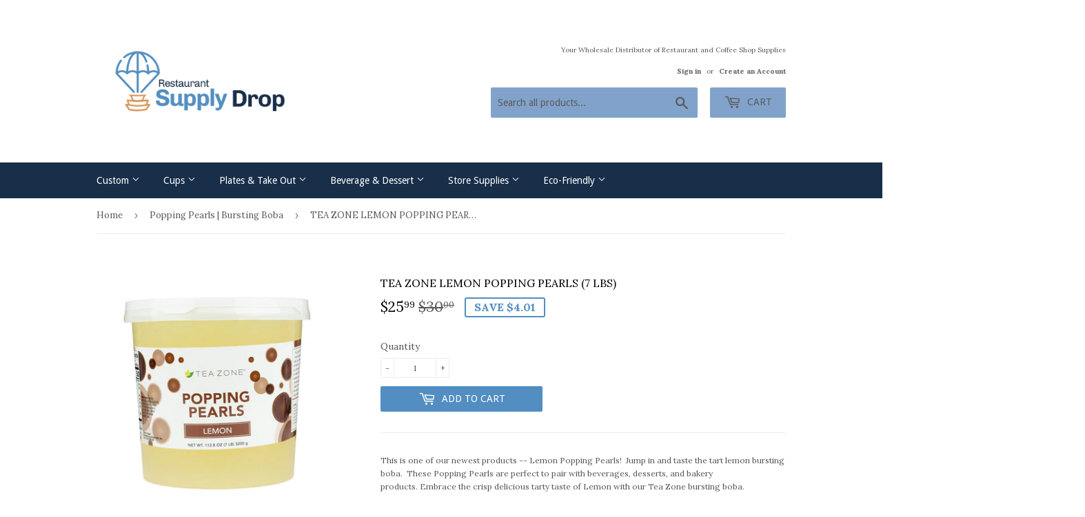

--- FILE ---
content_type: text/html; charset=utf-8
request_url: https://www.restaurantsupplydrop.com/collections/popping-pearls/products/tea-zone-lemon-popping-pearls-7-lbs
body_size: 23104
content:
<!doctype html>
<!--[if lt IE 7]><html class="no-js lt-ie9 lt-ie8 lt-ie7" lang="en"> <![endif]-->
<!--[if IE 7]><html class="no-js lt-ie9 lt-ie8" lang="en"> <![endif]-->
<!--[if IE 8]><html class="no-js lt-ie9" lang="en"> <![endif]-->
<!--[if IE 9 ]><html class="ie9 no-js"> <![endif]-->
<!--[if (gt IE 9)|!(IE)]><!--> <html class="no-touch no-js"> <!--<![endif]-->
<head>
<meta name="google-site-verification" content="viIK4rOu_mQLAQVChe8oY_Y7t4pvV4BggtuJ0zmxyw8" />
  <meta name="trustedsite-verification" content="f808d909adc6153e88ab8585d812b613">


 <!-- default to true --><!-- Contain template--><!-- setting name: pluginseo_pageTitleTruncateEnableForProducts-->
    <!-- setting value: true --><!-- pageTitleTemplate: %% product.title %% | Coffee Shop Supplies | Carry Out Containers | Bubble Tea Supplies -->
  <!-- pageTitleToParse": TEA ZONE LEMON POPPING PEARLS (7 LBS) -->
  <!-- pageTitleTruncateApplicable: true -->

  <!-- pluginseo_pageTitleTemplateApplyToAll: false -->
  <!-- pageTitleTruncateApplicable: true --><!-- Custom page title: No --><title>TEA ZONE LEMON POPPING PEARLS (7 LBS) | Coffee Shop Supplies | Carry Out Containers | Bubble Tea Supplies</title> <!-- default to true --><!-- Contain template--><!-- setting name: pluginseo_metaDescriptionTruncateEnableForProducts-->
    <!-- setting value: true --><!-- metaDescriptionTemplate: Buy %% product.title %% from only %% product.price || money_with_currency %%. %% product.description || strip_newlines || strip_html || replace: '<ul>', ' ' || replace: 'â', ' ' || replace: 'Â', ' ' || replace: '<li>', ', ' || replace: '.,', ',' || strip_html || escape %%</li>
</ul> -->
  <!-- metaDescriptionToParse": This is one of our newest products -- Lemon Popping Pearls!  Jump in and taste the tart lemon bursting boba.  These Popping Pearls are perfect to pair with beverages, desserts, and bakery products. Embrace the crisp delicious tarty taste of Lemon with our Tea Zone bursting boba. There&#39;s no need for any prep or cooking. -->
  <!-- metaDescriptionTruncateApplicable: true -->

  <!-- pluginseo_metaDescriptionTemplateApplyToAll: false -->
  <!-- metaDescriptionTruncateApplicable: true --><!-- No-->
      <!--1--><meta name="description" content="This is one of our newest products -- Lemon Popping Pearls!  Jump in and taste the tart lemon bursting boba.  These Popping Pearls are perfect to pair with beverages, des" /><script data-desc="seo-breadcrumb-list" type="application/ld+json">
{
  "@context": "http://schema.org",
  "@type": "BreadcrumbList",
  "itemListElement": [{
            "@type": "ListItem",
            "position": 1,
            "item": {
              "@id": "https://www.restaurantsupplydrop.com/collections/popping-pearls",
              "name": "Popping Pearls | Bursting Boba"
            }
          },{
            "@type": "ListItem",
            "position": 2,
            "item": {
              "@id": "https://www.restaurantsupplydrop.com/products/tea-zone-lemon-popping-pearls-7-lbs",
              "name": "TEA ZONE LEMON POPPING PEARLS (7 LBS)"
            }
          }]
}
</script><script data-desc="seo-organization" type="application/ld+json">
  {
    "@context": "http://schema.org",
    "@type": "Organization",
    "@id": "https://www.restaurantsupplydrop.com#organization",
    "name": "Restaurant Supply Drop",
    "url": "https://www.restaurantsupplydrop.com","logo": {
        "type": "ImageObject",
        "url": "https://www.restaurantsupplydrop.com/cdn/shop/t/2/assets/pluginseo_structuredDataLogo_small.png?v=29528274706366784331541893958"
      },
      "image": "https://www.restaurantsupplydrop.com/cdn/shop/t/2/assets/pluginseo_structuredDataLogo_small.png?v=29528274706366784331541893958","sameAs": ["https://www.facebook.com/RestaurantSupplyDrop/","https://twitter.com/suppliestea","https://www.yelp.com/biz/restaurant-supply-drop-marina-del-rey","https://www.linkedin.com/company/restaurant-supply-drop","https://www.crunchbase.com/organization/restaurant-supply-drop"]
  }
</script><script data-desc="seo-product" type="application/ld+json">
      {
        "@context": "http://schema.org/",
        "@type": "Product",
        "@id": "https://www.restaurantsupplydrop.com/products/tea-zone-lemon-popping-pearls-7-lbs#product",
        "name": "TEA ZONE LEMON POPPING PEARLS (7 LBS)",
        "image": "https://www.restaurantsupplydrop.com/cdn/shop/products/tea-zone-lemon-popping-pearls-7-lbs-b2064-814756025350-popping-pearls-restaurant-supply-drop_450x450.jpg?v=1691556724",
        "description": "This is one of our newest products -- Lemon Popping Pearls!  Jump in and taste the tart lemon bursting boba.  These Popping Pearls are perfect to pair with beverages, desserts, and bakery products. Embrace the crisp delicious tarty taste of Lemon with our Tea Zone bursting boba. There&#39;s no need for any prep or cooking. Popping pearls are a very simple and easy addition to quick-service restaurants -- these work perfectly with bubble tea, ice cream, frozen yogurt, bakery items, and many other desserts.  MFG UPC Code: 814756025350   Units Sold By: 7 Pound Jar       INGREDIENTS: Water, Fructose, Startch Acetate, Calcium Lactate, Citric Acid, Sodium Alginate, Xanthan Gum, Lemon Flavor, Potassium Sorbate, CMC       TEA ZONE  Jump in and get creative with our top of the line beverage and dessert ingredients from our partner, Tea Zone. Explore our diverse flavors of syrups or check out our beverage mixes and cases of tea leaves. Tea Zone offers a variety of flavored powders that can be used to sweeten creamy milk teas, or to create smoothies, slushes, and many other blended beverages. Our Tea Zone Syrups are known for being available in almost every flavor of fruit -- these are great for bubble tea drinks, italian sodas, alcoholic beverages, and other drinks you can dream up.  Tapioca Boba, Bursting Boba, flavored Jellies, and Popping Pearls are what you need to make your store stand out.  Finish your desserts and engage your customers with these enjoyable toppings and customer up-sells. Whether you run a tea shop, café, restaurant, bakery, or yogurt shop Tea Zone’s large selection will allow you to craft endless combinations of unique drinks and desserts.",
        "mpn": "1694576640057",
"sku": "B2064",
"gtin12": "814756025350","weight": {
              "@type": "QuantitativeValue",
              "value": 363,
              "unitCode": "GRM"
            },"offers": {
            "@type": "Offer",
            "url": "https://www.restaurantsupplydrop.com/products/tea-zone-lemon-popping-pearls-7-lbs",
            "priceCurrency": "USD",
            "price": "25.99",
            "availability": "InStock",
            "seller": {
              "@type": "Organization",
              "@id": "https://www.restaurantsupplydrop.com#organization"
            }
          }}
    </script><script data-desc="seo-website" type="application/ld+json">
  {
    "@context": "http://schema.org",
    "@type": "WebSite",
    "name": "Restaurant Supply Drop",
    "url": "https://www.restaurantsupplydrop.com",
    "potentialAction": {
      "@type": "SearchAction",
      "target": "https://www.restaurantsupplydrop.com/search?q={search_term_string}",
      "query-input": "required name=search_term_string"
    }
  }
</script><meta name="pluginseo" content="Plug in SEO Plus" data-ptf="s-te_pr" data-mdf="s-me-tr" />

  <meta name="p:domain_verify" content="661d0d4377d33b9f5c1c28ea60f4e98e"/>
<meta name="msvalidate.01" content="AD39A7E57BBE9C7CF9C8BA79E7222B31" />
  <meta name="google-site-verification" content="tq_7j_4M2X_bajZsT5ecHQqoRP2eGrZ5c2HzlRgWy4k" />

  <script>(function(H){H.className=H.className.replace(/\bno-js\b/,'js')})(document.documentElement)</script>
  <!-- Basic page needs ================================================== -->
  <meta charset="utf-8">
  <meta http-equiv="X-UA-Compatible" content="IE=edge,chrome=1">

  
  <link rel="shortcut icon" href="//www.restaurantsupplydrop.com/cdn/shop/files/Restaurant_Supply_Drop_logo_icon_1bbdf17c-12cc-4ef7-9b53-b690233206f7_32x32.png?v=1613518826" type="image/png" />
  

  <!-- Title and description ================================================== -->
   


  

  <!-- Product meta ================================================== -->
  <!-- /snippets/social-meta-tags.liquid -->




<meta property="og:site_name" content="Restaurant Supply Drop">
<meta property="og:url" content="https://www.restaurantsupplydrop.com/products/tea-zone-lemon-popping-pearls-7-lbs">
<meta property="og:title" content="TEA ZONE LEMON POPPING PEARLS (7 LBS)">
<meta property="og:type" content="product">
<meta property="og:description" content="This is one of our newest products -- Lemon Popping Pearls!  Jump in and taste the tart lemon bursting boba.  These Popping Pearls are perfect to pair with beverages, desserts, and bakery products. Embrace the crisp delicious tarty taste of Lemon with our Tea Zone bursting boba. There&#39;s no need for any prep or cooking.">

  <meta property="og:price:amount" content="25.99">
  <meta property="og:price:currency" content="USD">

<meta property="og:image" content="http://www.restaurantsupplydrop.com/cdn/shop/products/tea-zone-lemon-popping-pearls-7-lbs-b2064-814756025350-popping-pearls-restaurant-supply-drop_1200x1200.jpg?v=1691556724">
<meta property="og:image:secure_url" content="https://www.restaurantsupplydrop.com/cdn/shop/products/tea-zone-lemon-popping-pearls-7-lbs-b2064-814756025350-popping-pearls-restaurant-supply-drop_1200x1200.jpg?v=1691556724">


  <meta name="twitter:site" content="@suppliestea">

<meta name="twitter:card" content="summary_large_image">
<meta name="twitter:title" content="TEA ZONE LEMON POPPING PEARLS (7 LBS)">
<meta name="twitter:description" content="This is one of our newest products -- Lemon Popping Pearls!  Jump in and taste the tart lemon bursting boba.  These Popping Pearls are perfect to pair with beverages, desserts, and bakery products. Embrace the crisp delicious tarty taste of Lemon with our Tea Zone bursting boba. There&#39;s no need for any prep or cooking.">


  <!-- Helpers ================================================== -->
  <link rel="canonical" href="https://www.restaurantsupplydrop.com/products/tea-zone-lemon-popping-pearls-7-lbs">
  <meta name="viewport" content="width=device-width,initial-scale=1">

  <!-- CSS ================================================== -->
  <link href="//www.restaurantsupplydrop.com/cdn/shop/t/2/assets/theme.scss.css?v=180796072347579673301765526536" rel="stylesheet" type="text/css" media="all" />
  
  
  
  <link href="//fonts.googleapis.com/css?family=Lora:400,700" rel="stylesheet" type="text/css" media="all" />


  


  
    
    
    <link href="//fonts.googleapis.com/css?family=Droid+Sans:400" rel="stylesheet" type="text/css" media="all" />
  



  <!-- Header hook for plugins ================================================== -->
  <script>window.performance && window.performance.mark && window.performance.mark('shopify.content_for_header.start');</script><meta name="google-site-verification" content="viIK4rOu_mQLAQVChe8oY_Y7t4pvV4BggtuJ0zmxyw8">
<meta name="google-site-verification" content="tq_7j_4M2X_bajZsT5ecHQqoRP2eGrZ5c2HzlRgWy4k">
<meta id="shopify-digital-wallet" name="shopify-digital-wallet" content="/31055038/digital_wallets/dialog">
<meta name="shopify-checkout-api-token" content="ea6be2b73b2b843c45f60cfc29642d81">
<link rel="alternate" type="application/json+oembed" href="https://www.restaurantsupplydrop.com/products/tea-zone-lemon-popping-pearls-7-lbs.oembed">
<script async="async" src="/checkouts/internal/preloads.js?locale=en-US"></script>
<link rel="preconnect" href="https://shop.app" crossorigin="anonymous">
<script async="async" src="https://shop.app/checkouts/internal/preloads.js?locale=en-US&shop_id=31055038" crossorigin="anonymous"></script>
<script id="apple-pay-shop-capabilities" type="application/json">{"shopId":31055038,"countryCode":"US","currencyCode":"USD","merchantCapabilities":["supports3DS"],"merchantId":"gid:\/\/shopify\/Shop\/31055038","merchantName":"Restaurant Supply Drop","requiredBillingContactFields":["postalAddress","email","phone"],"requiredShippingContactFields":["postalAddress","email","phone"],"shippingType":"shipping","supportedNetworks":["visa","masterCard","amex","discover","elo","jcb"],"total":{"type":"pending","label":"Restaurant Supply Drop","amount":"1.00"},"shopifyPaymentsEnabled":true,"supportsSubscriptions":true}</script>
<script id="shopify-features" type="application/json">{"accessToken":"ea6be2b73b2b843c45f60cfc29642d81","betas":["rich-media-storefront-analytics"],"domain":"www.restaurantsupplydrop.com","predictiveSearch":true,"shopId":31055038,"locale":"en"}</script>
<script>var Shopify = Shopify || {};
Shopify.shop = "disposable-food-and-beverage-packaging-solutions.myshopify.com";
Shopify.locale = "en";
Shopify.currency = {"active":"USD","rate":"1.0"};
Shopify.country = "US";
Shopify.theme = {"name":"Supply","id":12559548473,"schema_name":"Supply","schema_version":"3.1.0","theme_store_id":679,"role":"main"};
Shopify.theme.handle = "null";
Shopify.theme.style = {"id":null,"handle":null};
Shopify.cdnHost = "www.restaurantsupplydrop.com/cdn";
Shopify.routes = Shopify.routes || {};
Shopify.routes.root = "/";</script>
<script type="module">!function(o){(o.Shopify=o.Shopify||{}).modules=!0}(window);</script>
<script>!function(o){function n(){var o=[];function n(){o.push(Array.prototype.slice.apply(arguments))}return n.q=o,n}var t=o.Shopify=o.Shopify||{};t.loadFeatures=n(),t.autoloadFeatures=n()}(window);</script>
<script>
  window.ShopifyPay = window.ShopifyPay || {};
  window.ShopifyPay.apiHost = "shop.app\/pay";
  window.ShopifyPay.redirectState = null;
</script>
<script id="shop-js-analytics" type="application/json">{"pageType":"product"}</script>
<script defer="defer" async type="module" src="//www.restaurantsupplydrop.com/cdn/shopifycloud/shop-js/modules/v2/client.init-shop-cart-sync_BT-GjEfc.en.esm.js"></script>
<script defer="defer" async type="module" src="//www.restaurantsupplydrop.com/cdn/shopifycloud/shop-js/modules/v2/chunk.common_D58fp_Oc.esm.js"></script>
<script defer="defer" async type="module" src="//www.restaurantsupplydrop.com/cdn/shopifycloud/shop-js/modules/v2/chunk.modal_xMitdFEc.esm.js"></script>
<script type="module">
  await import("//www.restaurantsupplydrop.com/cdn/shopifycloud/shop-js/modules/v2/client.init-shop-cart-sync_BT-GjEfc.en.esm.js");
await import("//www.restaurantsupplydrop.com/cdn/shopifycloud/shop-js/modules/v2/chunk.common_D58fp_Oc.esm.js");
await import("//www.restaurantsupplydrop.com/cdn/shopifycloud/shop-js/modules/v2/chunk.modal_xMitdFEc.esm.js");

  window.Shopify.SignInWithShop?.initShopCartSync?.({"fedCMEnabled":true,"windoidEnabled":true});

</script>
<script>
  window.Shopify = window.Shopify || {};
  if (!window.Shopify.featureAssets) window.Shopify.featureAssets = {};
  window.Shopify.featureAssets['shop-js'] = {"shop-cart-sync":["modules/v2/client.shop-cart-sync_DZOKe7Ll.en.esm.js","modules/v2/chunk.common_D58fp_Oc.esm.js","modules/v2/chunk.modal_xMitdFEc.esm.js"],"init-fed-cm":["modules/v2/client.init-fed-cm_B6oLuCjv.en.esm.js","modules/v2/chunk.common_D58fp_Oc.esm.js","modules/v2/chunk.modal_xMitdFEc.esm.js"],"shop-cash-offers":["modules/v2/client.shop-cash-offers_D2sdYoxE.en.esm.js","modules/v2/chunk.common_D58fp_Oc.esm.js","modules/v2/chunk.modal_xMitdFEc.esm.js"],"shop-login-button":["modules/v2/client.shop-login-button_QeVjl5Y3.en.esm.js","modules/v2/chunk.common_D58fp_Oc.esm.js","modules/v2/chunk.modal_xMitdFEc.esm.js"],"pay-button":["modules/v2/client.pay-button_DXTOsIq6.en.esm.js","modules/v2/chunk.common_D58fp_Oc.esm.js","modules/v2/chunk.modal_xMitdFEc.esm.js"],"shop-button":["modules/v2/client.shop-button_DQZHx9pm.en.esm.js","modules/v2/chunk.common_D58fp_Oc.esm.js","modules/v2/chunk.modal_xMitdFEc.esm.js"],"avatar":["modules/v2/client.avatar_BTnouDA3.en.esm.js"],"init-windoid":["modules/v2/client.init-windoid_CR1B-cfM.en.esm.js","modules/v2/chunk.common_D58fp_Oc.esm.js","modules/v2/chunk.modal_xMitdFEc.esm.js"],"init-shop-for-new-customer-accounts":["modules/v2/client.init-shop-for-new-customer-accounts_C_vY_xzh.en.esm.js","modules/v2/client.shop-login-button_QeVjl5Y3.en.esm.js","modules/v2/chunk.common_D58fp_Oc.esm.js","modules/v2/chunk.modal_xMitdFEc.esm.js"],"init-shop-email-lookup-coordinator":["modules/v2/client.init-shop-email-lookup-coordinator_BI7n9ZSv.en.esm.js","modules/v2/chunk.common_D58fp_Oc.esm.js","modules/v2/chunk.modal_xMitdFEc.esm.js"],"init-shop-cart-sync":["modules/v2/client.init-shop-cart-sync_BT-GjEfc.en.esm.js","modules/v2/chunk.common_D58fp_Oc.esm.js","modules/v2/chunk.modal_xMitdFEc.esm.js"],"shop-toast-manager":["modules/v2/client.shop-toast-manager_DiYdP3xc.en.esm.js","modules/v2/chunk.common_D58fp_Oc.esm.js","modules/v2/chunk.modal_xMitdFEc.esm.js"],"init-customer-accounts":["modules/v2/client.init-customer-accounts_D9ZNqS-Q.en.esm.js","modules/v2/client.shop-login-button_QeVjl5Y3.en.esm.js","modules/v2/chunk.common_D58fp_Oc.esm.js","modules/v2/chunk.modal_xMitdFEc.esm.js"],"init-customer-accounts-sign-up":["modules/v2/client.init-customer-accounts-sign-up_iGw4briv.en.esm.js","modules/v2/client.shop-login-button_QeVjl5Y3.en.esm.js","modules/v2/chunk.common_D58fp_Oc.esm.js","modules/v2/chunk.modal_xMitdFEc.esm.js"],"shop-follow-button":["modules/v2/client.shop-follow-button_CqMgW2wH.en.esm.js","modules/v2/chunk.common_D58fp_Oc.esm.js","modules/v2/chunk.modal_xMitdFEc.esm.js"],"checkout-modal":["modules/v2/client.checkout-modal_xHeaAweL.en.esm.js","modules/v2/chunk.common_D58fp_Oc.esm.js","modules/v2/chunk.modal_xMitdFEc.esm.js"],"shop-login":["modules/v2/client.shop-login_D91U-Q7h.en.esm.js","modules/v2/chunk.common_D58fp_Oc.esm.js","modules/v2/chunk.modal_xMitdFEc.esm.js"],"lead-capture":["modules/v2/client.lead-capture_BJmE1dJe.en.esm.js","modules/v2/chunk.common_D58fp_Oc.esm.js","modules/v2/chunk.modal_xMitdFEc.esm.js"],"payment-terms":["modules/v2/client.payment-terms_Ci9AEqFq.en.esm.js","modules/v2/chunk.common_D58fp_Oc.esm.js","modules/v2/chunk.modal_xMitdFEc.esm.js"]};
</script>
<script id="__st">var __st={"a":31055038,"offset":-28800,"reqid":"2cb863b5-4e34-49d2-aba8-89f289ca40e6-1769067174","pageurl":"www.restaurantsupplydrop.com\/collections\/popping-pearls\/products\/tea-zone-lemon-popping-pearls-7-lbs","u":"0d50624ac344","p":"product","rtyp":"product","rid":1694576640057};</script>
<script>window.ShopifyPaypalV4VisibilityTracking = true;</script>
<script id="captcha-bootstrap">!function(){'use strict';const t='contact',e='account',n='new_comment',o=[[t,t],['blogs',n],['comments',n],[t,'customer']],c=[[e,'customer_login'],[e,'guest_login'],[e,'recover_customer_password'],[e,'create_customer']],r=t=>t.map((([t,e])=>`form[action*='/${t}']:not([data-nocaptcha='true']) input[name='form_type'][value='${e}']`)).join(','),a=t=>()=>t?[...document.querySelectorAll(t)].map((t=>t.form)):[];function s(){const t=[...o],e=r(t);return a(e)}const i='password',u='form_key',d=['recaptcha-v3-token','g-recaptcha-response','h-captcha-response',i],f=()=>{try{return window.sessionStorage}catch{return}},m='__shopify_v',_=t=>t.elements[u];function p(t,e,n=!1){try{const o=window.sessionStorage,c=JSON.parse(o.getItem(e)),{data:r}=function(t){const{data:e,action:n}=t;return t[m]||n?{data:e,action:n}:{data:t,action:n}}(c);for(const[e,n]of Object.entries(r))t.elements[e]&&(t.elements[e].value=n);n&&o.removeItem(e)}catch(o){console.error('form repopulation failed',{error:o})}}const l='form_type',E='cptcha';function T(t){t.dataset[E]=!0}const w=window,h=w.document,L='Shopify',v='ce_forms',y='captcha';let A=!1;((t,e)=>{const n=(g='f06e6c50-85a8-45c8-87d0-21a2b65856fe',I='https://cdn.shopify.com/shopifycloud/storefront-forms-hcaptcha/ce_storefront_forms_captcha_hcaptcha.v1.5.2.iife.js',D={infoText:'Protected by hCaptcha',privacyText:'Privacy',termsText:'Terms'},(t,e,n)=>{const o=w[L][v],c=o.bindForm;if(c)return c(t,g,e,D).then(n);var r;o.q.push([[t,g,e,D],n]),r=I,A||(h.body.append(Object.assign(h.createElement('script'),{id:'captcha-provider',async:!0,src:r})),A=!0)});var g,I,D;w[L]=w[L]||{},w[L][v]=w[L][v]||{},w[L][v].q=[],w[L][y]=w[L][y]||{},w[L][y].protect=function(t,e){n(t,void 0,e),T(t)},Object.freeze(w[L][y]),function(t,e,n,w,h,L){const[v,y,A,g]=function(t,e,n){const i=e?o:[],u=t?c:[],d=[...i,...u],f=r(d),m=r(i),_=r(d.filter((([t,e])=>n.includes(e))));return[a(f),a(m),a(_),s()]}(w,h,L),I=t=>{const e=t.target;return e instanceof HTMLFormElement?e:e&&e.form},D=t=>v().includes(t);t.addEventListener('submit',(t=>{const e=I(t);if(!e)return;const n=D(e)&&!e.dataset.hcaptchaBound&&!e.dataset.recaptchaBound,o=_(e),c=g().includes(e)&&(!o||!o.value);(n||c)&&t.preventDefault(),c&&!n&&(function(t){try{if(!f())return;!function(t){const e=f();if(!e)return;const n=_(t);if(!n)return;const o=n.value;o&&e.removeItem(o)}(t);const e=Array.from(Array(32),(()=>Math.random().toString(36)[2])).join('');!function(t,e){_(t)||t.append(Object.assign(document.createElement('input'),{type:'hidden',name:u})),t.elements[u].value=e}(t,e),function(t,e){const n=f();if(!n)return;const o=[...t.querySelectorAll(`input[type='${i}']`)].map((({name:t})=>t)),c=[...d,...o],r={};for(const[a,s]of new FormData(t).entries())c.includes(a)||(r[a]=s);n.setItem(e,JSON.stringify({[m]:1,action:t.action,data:r}))}(t,e)}catch(e){console.error('failed to persist form',e)}}(e),e.submit())}));const S=(t,e)=>{t&&!t.dataset[E]&&(n(t,e.some((e=>e===t))),T(t))};for(const o of['focusin','change'])t.addEventListener(o,(t=>{const e=I(t);D(e)&&S(e,y())}));const B=e.get('form_key'),M=e.get(l),P=B&&M;t.addEventListener('DOMContentLoaded',(()=>{const t=y();if(P)for(const e of t)e.elements[l].value===M&&p(e,B);[...new Set([...A(),...v().filter((t=>'true'===t.dataset.shopifyCaptcha))])].forEach((e=>S(e,t)))}))}(h,new URLSearchParams(w.location.search),n,t,e,['guest_login'])})(!0,!0)}();</script>
<script integrity="sha256-4kQ18oKyAcykRKYeNunJcIwy7WH5gtpwJnB7kiuLZ1E=" data-source-attribution="shopify.loadfeatures" defer="defer" src="//www.restaurantsupplydrop.com/cdn/shopifycloud/storefront/assets/storefront/load_feature-a0a9edcb.js" crossorigin="anonymous"></script>
<script crossorigin="anonymous" defer="defer" src="//www.restaurantsupplydrop.com/cdn/shopifycloud/storefront/assets/shopify_pay/storefront-65b4c6d7.js?v=20250812"></script>
<script data-source-attribution="shopify.dynamic_checkout.dynamic.init">var Shopify=Shopify||{};Shopify.PaymentButton=Shopify.PaymentButton||{isStorefrontPortableWallets:!0,init:function(){window.Shopify.PaymentButton.init=function(){};var t=document.createElement("script");t.src="https://www.restaurantsupplydrop.com/cdn/shopifycloud/portable-wallets/latest/portable-wallets.en.js",t.type="module",document.head.appendChild(t)}};
</script>
<script data-source-attribution="shopify.dynamic_checkout.buyer_consent">
  function portableWalletsHideBuyerConsent(e){var t=document.getElementById("shopify-buyer-consent"),n=document.getElementById("shopify-subscription-policy-button");t&&n&&(t.classList.add("hidden"),t.setAttribute("aria-hidden","true"),n.removeEventListener("click",e))}function portableWalletsShowBuyerConsent(e){var t=document.getElementById("shopify-buyer-consent"),n=document.getElementById("shopify-subscription-policy-button");t&&n&&(t.classList.remove("hidden"),t.removeAttribute("aria-hidden"),n.addEventListener("click",e))}window.Shopify?.PaymentButton&&(window.Shopify.PaymentButton.hideBuyerConsent=portableWalletsHideBuyerConsent,window.Shopify.PaymentButton.showBuyerConsent=portableWalletsShowBuyerConsent);
</script>
<script data-source-attribution="shopify.dynamic_checkout.cart.bootstrap">document.addEventListener("DOMContentLoaded",(function(){function t(){return document.querySelector("shopify-accelerated-checkout-cart, shopify-accelerated-checkout")}if(t())Shopify.PaymentButton.init();else{new MutationObserver((function(e,n){t()&&(Shopify.PaymentButton.init(),n.disconnect())})).observe(document.body,{childList:!0,subtree:!0})}}));
</script>
<link id="shopify-accelerated-checkout-styles" rel="stylesheet" media="screen" href="https://www.restaurantsupplydrop.com/cdn/shopifycloud/portable-wallets/latest/accelerated-checkout-backwards-compat.css" crossorigin="anonymous">
<style id="shopify-accelerated-checkout-cart">
        #shopify-buyer-consent {
  margin-top: 1em;
  display: inline-block;
  width: 100%;
}

#shopify-buyer-consent.hidden {
  display: none;
}

#shopify-subscription-policy-button {
  background: none;
  border: none;
  padding: 0;
  text-decoration: underline;
  font-size: inherit;
  cursor: pointer;
}

#shopify-subscription-policy-button::before {
  box-shadow: none;
}

      </style>

<script>window.performance && window.performance.mark && window.performance.mark('shopify.content_for_header.end');</script>

  

<!--[if lt IE 9]>
<script src="//cdnjs.cloudflare.com/ajax/libs/html5shiv/3.7.2/html5shiv.min.js" type="text/javascript"></script>
<script src="//www.restaurantsupplydrop.com/cdn/shop/t/2/assets/respond.min.js?v=109" type="text/javascript"></script>
<link href="//www.restaurantsupplydrop.com/cdn/shop/t/2/assets/respond-proxy.html" id="respond-proxy" rel="respond-proxy" />
<link href="//www.restaurantsupplydrop.com/search?q=81d056845f2db791d1acafdc2af75cfd" id="respond-redirect" rel="respond-redirect" />
<script src="//www.restaurantsupplydrop.com/search?q=81d056845f2db791d1acafdc2af75cfd" type="text/javascript"></script>
<![endif]-->
<!--[if (lte IE 9) ]><script src="//www.restaurantsupplydrop.com/cdn/shop/t/2/assets/match-media.min.js?v=109" type="text/javascript"></script><![endif]-->


  
  

  <script src="//www.restaurantsupplydrop.com/cdn/shop/t/2/assets/jquery-2.2.3.min.js?v=58211863146907186831521170457" type="text/javascript"></script>

  <!--[if (gt IE 9)|!(IE)]><!--><script src="//www.restaurantsupplydrop.com/cdn/shop/t/2/assets/lazysizes.min.js?v=8147953233334221341521170457" async="async"></script><!--<![endif]-->
  <!--[if lte IE 9]><script src="//www.restaurantsupplydrop.com/cdn/shop/t/2/assets/lazysizes.min.js?v=8147953233334221341521170457"></script><![endif]-->

  <!--[if (gt IE 9)|!(IE)]><!--><script src="//www.restaurantsupplydrop.com/cdn/shop/t/2/assets/vendor.js?v=36233103725173156861521170458" defer="defer"></script><!--<![endif]-->
  <!--[if lte IE 9]><script src="//www.restaurantsupplydrop.com/cdn/shop/t/2/assets/vendor.js?v=36233103725173156861521170458"></script><![endif]-->

  <!--[if (gt IE 9)|!(IE)]><!--><script src="//www.restaurantsupplydrop.com/cdn/shop/t/2/assets/theme.js?v=6807891542654393291539286611" defer="defer"></script><!--<![endif]-->
  <!--[if lte IE 9]><script src="//www.restaurantsupplydrop.com/cdn/shop/t/2/assets/theme.js?v=6807891542654393291539286611"></script><![endif]-->

<link href="https://monorail-edge.shopifysvc.com" rel="dns-prefetch">
<script>(function(){if ("sendBeacon" in navigator && "performance" in window) {try {var session_token_from_headers = performance.getEntriesByType('navigation')[0].serverTiming.find(x => x.name == '_s').description;} catch {var session_token_from_headers = undefined;}var session_cookie_matches = document.cookie.match(/_shopify_s=([^;]*)/);var session_token_from_cookie = session_cookie_matches && session_cookie_matches.length === 2 ? session_cookie_matches[1] : "";var session_token = session_token_from_headers || session_token_from_cookie || "";function handle_abandonment_event(e) {var entries = performance.getEntries().filter(function(entry) {return /monorail-edge.shopifysvc.com/.test(entry.name);});if (!window.abandonment_tracked && entries.length === 0) {window.abandonment_tracked = true;var currentMs = Date.now();var navigation_start = performance.timing.navigationStart;var payload = {shop_id: 31055038,url: window.location.href,navigation_start,duration: currentMs - navigation_start,session_token,page_type: "product"};window.navigator.sendBeacon("https://monorail-edge.shopifysvc.com/v1/produce", JSON.stringify({schema_id: "online_store_buyer_site_abandonment/1.1",payload: payload,metadata: {event_created_at_ms: currentMs,event_sent_at_ms: currentMs}}));}}window.addEventListener('pagehide', handle_abandonment_event);}}());</script>
<script id="web-pixels-manager-setup">(function e(e,d,r,n,o){if(void 0===o&&(o={}),!Boolean(null===(a=null===(i=window.Shopify)||void 0===i?void 0:i.analytics)||void 0===a?void 0:a.replayQueue)){var i,a;window.Shopify=window.Shopify||{};var t=window.Shopify;t.analytics=t.analytics||{};var s=t.analytics;s.replayQueue=[],s.publish=function(e,d,r){return s.replayQueue.push([e,d,r]),!0};try{self.performance.mark("wpm:start")}catch(e){}var l=function(){var e={modern:/Edge?\/(1{2}[4-9]|1[2-9]\d|[2-9]\d{2}|\d{4,})\.\d+(\.\d+|)|Firefox\/(1{2}[4-9]|1[2-9]\d|[2-9]\d{2}|\d{4,})\.\d+(\.\d+|)|Chrom(ium|e)\/(9{2}|\d{3,})\.\d+(\.\d+|)|(Maci|X1{2}).+ Version\/(15\.\d+|(1[6-9]|[2-9]\d|\d{3,})\.\d+)([,.]\d+|)( \(\w+\)|)( Mobile\/\w+|) Safari\/|Chrome.+OPR\/(9{2}|\d{3,})\.\d+\.\d+|(CPU[ +]OS|iPhone[ +]OS|CPU[ +]iPhone|CPU IPhone OS|CPU iPad OS)[ +]+(15[._]\d+|(1[6-9]|[2-9]\d|\d{3,})[._]\d+)([._]\d+|)|Android:?[ /-](13[3-9]|1[4-9]\d|[2-9]\d{2}|\d{4,})(\.\d+|)(\.\d+|)|Android.+Firefox\/(13[5-9]|1[4-9]\d|[2-9]\d{2}|\d{4,})\.\d+(\.\d+|)|Android.+Chrom(ium|e)\/(13[3-9]|1[4-9]\d|[2-9]\d{2}|\d{4,})\.\d+(\.\d+|)|SamsungBrowser\/([2-9]\d|\d{3,})\.\d+/,legacy:/Edge?\/(1[6-9]|[2-9]\d|\d{3,})\.\d+(\.\d+|)|Firefox\/(5[4-9]|[6-9]\d|\d{3,})\.\d+(\.\d+|)|Chrom(ium|e)\/(5[1-9]|[6-9]\d|\d{3,})\.\d+(\.\d+|)([\d.]+$|.*Safari\/(?![\d.]+ Edge\/[\d.]+$))|(Maci|X1{2}).+ Version\/(10\.\d+|(1[1-9]|[2-9]\d|\d{3,})\.\d+)([,.]\d+|)( \(\w+\)|)( Mobile\/\w+|) Safari\/|Chrome.+OPR\/(3[89]|[4-9]\d|\d{3,})\.\d+\.\d+|(CPU[ +]OS|iPhone[ +]OS|CPU[ +]iPhone|CPU IPhone OS|CPU iPad OS)[ +]+(10[._]\d+|(1[1-9]|[2-9]\d|\d{3,})[._]\d+)([._]\d+|)|Android:?[ /-](13[3-9]|1[4-9]\d|[2-9]\d{2}|\d{4,})(\.\d+|)(\.\d+|)|Mobile Safari.+OPR\/([89]\d|\d{3,})\.\d+\.\d+|Android.+Firefox\/(13[5-9]|1[4-9]\d|[2-9]\d{2}|\d{4,})\.\d+(\.\d+|)|Android.+Chrom(ium|e)\/(13[3-9]|1[4-9]\d|[2-9]\d{2}|\d{4,})\.\d+(\.\d+|)|Android.+(UC? ?Browser|UCWEB|U3)[ /]?(15\.([5-9]|\d{2,})|(1[6-9]|[2-9]\d|\d{3,})\.\d+)\.\d+|SamsungBrowser\/(5\.\d+|([6-9]|\d{2,})\.\d+)|Android.+MQ{2}Browser\/(14(\.(9|\d{2,})|)|(1[5-9]|[2-9]\d|\d{3,})(\.\d+|))(\.\d+|)|K[Aa][Ii]OS\/(3\.\d+|([4-9]|\d{2,})\.\d+)(\.\d+|)/},d=e.modern,r=e.legacy,n=navigator.userAgent;return n.match(d)?"modern":n.match(r)?"legacy":"unknown"}(),u="modern"===l?"modern":"legacy",c=(null!=n?n:{modern:"",legacy:""})[u],f=function(e){return[e.baseUrl,"/wpm","/b",e.hashVersion,"modern"===e.buildTarget?"m":"l",".js"].join("")}({baseUrl:d,hashVersion:r,buildTarget:u}),m=function(e){var d=e.version,r=e.bundleTarget,n=e.surface,o=e.pageUrl,i=e.monorailEndpoint;return{emit:function(e){var a=e.status,t=e.errorMsg,s=(new Date).getTime(),l=JSON.stringify({metadata:{event_sent_at_ms:s},events:[{schema_id:"web_pixels_manager_load/3.1",payload:{version:d,bundle_target:r,page_url:o,status:a,surface:n,error_msg:t},metadata:{event_created_at_ms:s}}]});if(!i)return console&&console.warn&&console.warn("[Web Pixels Manager] No Monorail endpoint provided, skipping logging."),!1;try{return self.navigator.sendBeacon.bind(self.navigator)(i,l)}catch(e){}var u=new XMLHttpRequest;try{return u.open("POST",i,!0),u.setRequestHeader("Content-Type","text/plain"),u.send(l),!0}catch(e){return console&&console.warn&&console.warn("[Web Pixels Manager] Got an unhandled error while logging to Monorail."),!1}}}}({version:r,bundleTarget:l,surface:e.surface,pageUrl:self.location.href,monorailEndpoint:e.monorailEndpoint});try{o.browserTarget=l,function(e){var d=e.src,r=e.async,n=void 0===r||r,o=e.onload,i=e.onerror,a=e.sri,t=e.scriptDataAttributes,s=void 0===t?{}:t,l=document.createElement("script"),u=document.querySelector("head"),c=document.querySelector("body");if(l.async=n,l.src=d,a&&(l.integrity=a,l.crossOrigin="anonymous"),s)for(var f in s)if(Object.prototype.hasOwnProperty.call(s,f))try{l.dataset[f]=s[f]}catch(e){}if(o&&l.addEventListener("load",o),i&&l.addEventListener("error",i),u)u.appendChild(l);else{if(!c)throw new Error("Did not find a head or body element to append the script");c.appendChild(l)}}({src:f,async:!0,onload:function(){if(!function(){var e,d;return Boolean(null===(d=null===(e=window.Shopify)||void 0===e?void 0:e.analytics)||void 0===d?void 0:d.initialized)}()){var d=window.webPixelsManager.init(e)||void 0;if(d){var r=window.Shopify.analytics;r.replayQueue.forEach((function(e){var r=e[0],n=e[1],o=e[2];d.publishCustomEvent(r,n,o)})),r.replayQueue=[],r.publish=d.publishCustomEvent,r.visitor=d.visitor,r.initialized=!0}}},onerror:function(){return m.emit({status:"failed",errorMsg:"".concat(f," has failed to load")})},sri:function(e){var d=/^sha384-[A-Za-z0-9+/=]+$/;return"string"==typeof e&&d.test(e)}(c)?c:"",scriptDataAttributes:o}),m.emit({status:"loading"})}catch(e){m.emit({status:"failed",errorMsg:(null==e?void 0:e.message)||"Unknown error"})}}})({shopId: 31055038,storefrontBaseUrl: "https://www.restaurantsupplydrop.com",extensionsBaseUrl: "https://extensions.shopifycdn.com/cdn/shopifycloud/web-pixels-manager",monorailEndpoint: "https://monorail-edge.shopifysvc.com/unstable/produce_batch",surface: "storefront-renderer",enabledBetaFlags: ["2dca8a86"],webPixelsConfigList: [{"id":"523796697","configuration":"{\"config\":\"{\\\"pixel_id\\\":\\\"GT-WKPDQNZ\\\",\\\"target_country\\\":\\\"US\\\",\\\"gtag_events\\\":[{\\\"type\\\":\\\"purchase\\\",\\\"action_label\\\":\\\"MC-GNBBR5T2QR\\\"},{\\\"type\\\":\\\"page_view\\\",\\\"action_label\\\":\\\"MC-GNBBR5T2QR\\\"},{\\\"type\\\":\\\"view_item\\\",\\\"action_label\\\":\\\"MC-GNBBR5T2QR\\\"}],\\\"enable_monitoring_mode\\\":false}\"}","eventPayloadVersion":"v1","runtimeContext":"OPEN","scriptVersion":"b2a88bafab3e21179ed38636efcd8a93","type":"APP","apiClientId":1780363,"privacyPurposes":[],"dataSharingAdjustments":{"protectedCustomerApprovalScopes":["read_customer_address","read_customer_email","read_customer_name","read_customer_personal_data","read_customer_phone"]}},{"id":"74023129","eventPayloadVersion":"v1","runtimeContext":"LAX","scriptVersion":"1","type":"CUSTOM","privacyPurposes":["ANALYTICS"],"name":"Google Analytics tag (migrated)"},{"id":"shopify-app-pixel","configuration":"{}","eventPayloadVersion":"v1","runtimeContext":"STRICT","scriptVersion":"0450","apiClientId":"shopify-pixel","type":"APP","privacyPurposes":["ANALYTICS","MARKETING"]},{"id":"shopify-custom-pixel","eventPayloadVersion":"v1","runtimeContext":"LAX","scriptVersion":"0450","apiClientId":"shopify-pixel","type":"CUSTOM","privacyPurposes":["ANALYTICS","MARKETING"]}],isMerchantRequest: false,initData: {"shop":{"name":"Restaurant Supply Drop","paymentSettings":{"currencyCode":"USD"},"myshopifyDomain":"disposable-food-and-beverage-packaging-solutions.myshopify.com","countryCode":"US","storefrontUrl":"https:\/\/www.restaurantsupplydrop.com"},"customer":null,"cart":null,"checkout":null,"productVariants":[{"price":{"amount":25.99,"currencyCode":"USD"},"product":{"title":"TEA ZONE LEMON POPPING PEARLS (7 LBS)","vendor":"Restaurant Supply Drop","id":"1694576640057","untranslatedTitle":"TEA ZONE LEMON POPPING PEARLS (7 LBS)","url":"\/products\/tea-zone-lemon-popping-pearls-7-lbs","type":"Popping Pearls"},"id":"16728967118905","image":{"src":"\/\/www.restaurantsupplydrop.com\/cdn\/shop\/products\/tea-zone-lemon-popping-pearls-7-lbs-b2064-814756025350-popping-pearls-restaurant-supply-drop.jpg?v=1691556724"},"sku":"B2064","title":"Default Title","untranslatedTitle":"Default Title"}],"purchasingCompany":null},},"https://www.restaurantsupplydrop.com/cdn","fcfee988w5aeb613cpc8e4bc33m6693e112",{"modern":"","legacy":""},{"shopId":"31055038","storefrontBaseUrl":"https:\/\/www.restaurantsupplydrop.com","extensionBaseUrl":"https:\/\/extensions.shopifycdn.com\/cdn\/shopifycloud\/web-pixels-manager","surface":"storefront-renderer","enabledBetaFlags":"[\"2dca8a86\"]","isMerchantRequest":"false","hashVersion":"fcfee988w5aeb613cpc8e4bc33m6693e112","publish":"custom","events":"[[\"page_viewed\",{}],[\"product_viewed\",{\"productVariant\":{\"price\":{\"amount\":25.99,\"currencyCode\":\"USD\"},\"product\":{\"title\":\"TEA ZONE LEMON POPPING PEARLS (7 LBS)\",\"vendor\":\"Restaurant Supply Drop\",\"id\":\"1694576640057\",\"untranslatedTitle\":\"TEA ZONE LEMON POPPING PEARLS (7 LBS)\",\"url\":\"\/products\/tea-zone-lemon-popping-pearls-7-lbs\",\"type\":\"Popping Pearls\"},\"id\":\"16728967118905\",\"image\":{\"src\":\"\/\/www.restaurantsupplydrop.com\/cdn\/shop\/products\/tea-zone-lemon-popping-pearls-7-lbs-b2064-814756025350-popping-pearls-restaurant-supply-drop.jpg?v=1691556724\"},\"sku\":\"B2064\",\"title\":\"Default Title\",\"untranslatedTitle\":\"Default Title\"}}]]"});</script><script>
  window.ShopifyAnalytics = window.ShopifyAnalytics || {};
  window.ShopifyAnalytics.meta = window.ShopifyAnalytics.meta || {};
  window.ShopifyAnalytics.meta.currency = 'USD';
  var meta = {"product":{"id":1694576640057,"gid":"gid:\/\/shopify\/Product\/1694576640057","vendor":"Restaurant Supply Drop","type":"Popping Pearls","handle":"tea-zone-lemon-popping-pearls-7-lbs","variants":[{"id":16728967118905,"price":2599,"name":"TEA ZONE LEMON POPPING PEARLS (7 LBS)","public_title":null,"sku":"B2064"}],"remote":false},"page":{"pageType":"product","resourceType":"product","resourceId":1694576640057,"requestId":"2cb863b5-4e34-49d2-aba8-89f289ca40e6-1769067174"}};
  for (var attr in meta) {
    window.ShopifyAnalytics.meta[attr] = meta[attr];
  }
</script>
<script class="analytics">
  (function () {
    var customDocumentWrite = function(content) {
      var jquery = null;

      if (window.jQuery) {
        jquery = window.jQuery;
      } else if (window.Checkout && window.Checkout.$) {
        jquery = window.Checkout.$;
      }

      if (jquery) {
        jquery('body').append(content);
      }
    };

    var hasLoggedConversion = function(token) {
      if (token) {
        return document.cookie.indexOf('loggedConversion=' + token) !== -1;
      }
      return false;
    }

    var setCookieIfConversion = function(token) {
      if (token) {
        var twoMonthsFromNow = new Date(Date.now());
        twoMonthsFromNow.setMonth(twoMonthsFromNow.getMonth() + 2);

        document.cookie = 'loggedConversion=' + token + '; expires=' + twoMonthsFromNow;
      }
    }

    var trekkie = window.ShopifyAnalytics.lib = window.trekkie = window.trekkie || [];
    if (trekkie.integrations) {
      return;
    }
    trekkie.methods = [
      'identify',
      'page',
      'ready',
      'track',
      'trackForm',
      'trackLink'
    ];
    trekkie.factory = function(method) {
      return function() {
        var args = Array.prototype.slice.call(arguments);
        args.unshift(method);
        trekkie.push(args);
        return trekkie;
      };
    };
    for (var i = 0; i < trekkie.methods.length; i++) {
      var key = trekkie.methods[i];
      trekkie[key] = trekkie.factory(key);
    }
    trekkie.load = function(config) {
      trekkie.config = config || {};
      trekkie.config.initialDocumentCookie = document.cookie;
      var first = document.getElementsByTagName('script')[0];
      var script = document.createElement('script');
      script.type = 'text/javascript';
      script.onerror = function(e) {
        var scriptFallback = document.createElement('script');
        scriptFallback.type = 'text/javascript';
        scriptFallback.onerror = function(error) {
                var Monorail = {
      produce: function produce(monorailDomain, schemaId, payload) {
        var currentMs = new Date().getTime();
        var event = {
          schema_id: schemaId,
          payload: payload,
          metadata: {
            event_created_at_ms: currentMs,
            event_sent_at_ms: currentMs
          }
        };
        return Monorail.sendRequest("https://" + monorailDomain + "/v1/produce", JSON.stringify(event));
      },
      sendRequest: function sendRequest(endpointUrl, payload) {
        // Try the sendBeacon API
        if (window && window.navigator && typeof window.navigator.sendBeacon === 'function' && typeof window.Blob === 'function' && !Monorail.isIos12()) {
          var blobData = new window.Blob([payload], {
            type: 'text/plain'
          });

          if (window.navigator.sendBeacon(endpointUrl, blobData)) {
            return true;
          } // sendBeacon was not successful

        } // XHR beacon

        var xhr = new XMLHttpRequest();

        try {
          xhr.open('POST', endpointUrl);
          xhr.setRequestHeader('Content-Type', 'text/plain');
          xhr.send(payload);
        } catch (e) {
          console.log(e);
        }

        return false;
      },
      isIos12: function isIos12() {
        return window.navigator.userAgent.lastIndexOf('iPhone; CPU iPhone OS 12_') !== -1 || window.navigator.userAgent.lastIndexOf('iPad; CPU OS 12_') !== -1;
      }
    };
    Monorail.produce('monorail-edge.shopifysvc.com',
      'trekkie_storefront_load_errors/1.1',
      {shop_id: 31055038,
      theme_id: 12559548473,
      app_name: "storefront",
      context_url: window.location.href,
      source_url: "//www.restaurantsupplydrop.com/cdn/s/trekkie.storefront.1bbfab421998800ff09850b62e84b8915387986d.min.js"});

        };
        scriptFallback.async = true;
        scriptFallback.src = '//www.restaurantsupplydrop.com/cdn/s/trekkie.storefront.1bbfab421998800ff09850b62e84b8915387986d.min.js';
        first.parentNode.insertBefore(scriptFallback, first);
      };
      script.async = true;
      script.src = '//www.restaurantsupplydrop.com/cdn/s/trekkie.storefront.1bbfab421998800ff09850b62e84b8915387986d.min.js';
      first.parentNode.insertBefore(script, first);
    };
    trekkie.load(
      {"Trekkie":{"appName":"storefront","development":false,"defaultAttributes":{"shopId":31055038,"isMerchantRequest":null,"themeId":12559548473,"themeCityHash":"10794827408511286739","contentLanguage":"en","currency":"USD","eventMetadataId":"0e24b28f-9a5b-44bd-a61f-89dc86e0b02d"},"isServerSideCookieWritingEnabled":true,"monorailRegion":"shop_domain","enabledBetaFlags":["65f19447"]},"Session Attribution":{},"S2S":{"facebookCapiEnabled":false,"source":"trekkie-storefront-renderer","apiClientId":580111}}
    );

    var loaded = false;
    trekkie.ready(function() {
      if (loaded) return;
      loaded = true;

      window.ShopifyAnalytics.lib = window.trekkie;

      var originalDocumentWrite = document.write;
      document.write = customDocumentWrite;
      try { window.ShopifyAnalytics.merchantGoogleAnalytics.call(this); } catch(error) {};
      document.write = originalDocumentWrite;

      window.ShopifyAnalytics.lib.page(null,{"pageType":"product","resourceType":"product","resourceId":1694576640057,"requestId":"2cb863b5-4e34-49d2-aba8-89f289ca40e6-1769067174","shopifyEmitted":true});

      var match = window.location.pathname.match(/checkouts\/(.+)\/(thank_you|post_purchase)/)
      var token = match? match[1]: undefined;
      if (!hasLoggedConversion(token)) {
        setCookieIfConversion(token);
        window.ShopifyAnalytics.lib.track("Viewed Product",{"currency":"USD","variantId":16728967118905,"productId":1694576640057,"productGid":"gid:\/\/shopify\/Product\/1694576640057","name":"TEA ZONE LEMON POPPING PEARLS (7 LBS)","price":"25.99","sku":"B2064","brand":"Restaurant Supply Drop","variant":null,"category":"Popping Pearls","nonInteraction":true,"remote":false},undefined,undefined,{"shopifyEmitted":true});
      window.ShopifyAnalytics.lib.track("monorail:\/\/trekkie_storefront_viewed_product\/1.1",{"currency":"USD","variantId":16728967118905,"productId":1694576640057,"productGid":"gid:\/\/shopify\/Product\/1694576640057","name":"TEA ZONE LEMON POPPING PEARLS (7 LBS)","price":"25.99","sku":"B2064","brand":"Restaurant Supply Drop","variant":null,"category":"Popping Pearls","nonInteraction":true,"remote":false,"referer":"https:\/\/www.restaurantsupplydrop.com\/collections\/popping-pearls\/products\/tea-zone-lemon-popping-pearls-7-lbs"});
      }
    });


        var eventsListenerScript = document.createElement('script');
        eventsListenerScript.async = true;
        eventsListenerScript.src = "//www.restaurantsupplydrop.com/cdn/shopifycloud/storefront/assets/shop_events_listener-3da45d37.js";
        document.getElementsByTagName('head')[0].appendChild(eventsListenerScript);

})();</script>
  <script>
  if (!window.ga || (window.ga && typeof window.ga !== 'function')) {
    window.ga = function ga() {
      (window.ga.q = window.ga.q || []).push(arguments);
      if (window.Shopify && window.Shopify.analytics && typeof window.Shopify.analytics.publish === 'function') {
        window.Shopify.analytics.publish("ga_stub_called", {}, {sendTo: "google_osp_migration"});
      }
      console.error("Shopify's Google Analytics stub called with:", Array.from(arguments), "\nSee https://help.shopify.com/manual/promoting-marketing/pixels/pixel-migration#google for more information.");
    };
    if (window.Shopify && window.Shopify.analytics && typeof window.Shopify.analytics.publish === 'function') {
      window.Shopify.analytics.publish("ga_stub_initialized", {}, {sendTo: "google_osp_migration"});
    }
  }
</script>
<script
  defer
  src="https://www.restaurantsupplydrop.com/cdn/shopifycloud/perf-kit/shopify-perf-kit-3.0.4.min.js"
  data-application="storefront-renderer"
  data-shop-id="31055038"
  data-render-region="gcp-us-central1"
  data-page-type="product"
  data-theme-instance-id="12559548473"
  data-theme-name="Supply"
  data-theme-version="3.1.0"
  data-monorail-region="shop_domain"
  data-resource-timing-sampling-rate="10"
  data-shs="true"
  data-shs-beacon="true"
  data-shs-export-with-fetch="true"
  data-shs-logs-sample-rate="1"
  data-shs-beacon-endpoint="https://www.restaurantsupplydrop.com/api/collect"
></script>
</head>

<body id="tea-zone-lemon-popping-pearls-7-lbs" class="template-product" >

  <div id="shopify-section-header" class="shopify-section header-section"><header class="site-header" role="banner" data-section-id="header" data-section-type="header-section">
  <div class="wrapper">

    <div class="grid--full">
      <div class="grid-item large--one-half">
        
          <div class="h1 header-logo" itemscope itemtype="http://schema.org/Organization">
        
          
          

          <a href="/" itemprop="url">
            <div class="lazyload__image-wrapper no-js" style="max-width:300px;">
              <div style="padding-top:48.559670781893004%;">
                <img class="lazyload js"
                  data-src="//www.restaurantsupplydrop.com/cdn/shop/files/Restaurant_Supply_Drop_logo_{width}x.png?v=1613518814"
                  data-widths="[180, 360, 540, 720, 900, 1080, 1296, 1512, 1728, 2048]"
                  data-aspectratio="2.059322033898305"
                  data-sizes="auto"
                  alt="Restaurant_Supply_Drop_logo"
                  style="width:300px;">
              </div>
            </div>
            <noscript>
              
              <img src="//www.restaurantsupplydrop.com/cdn/shop/files/Restaurant_Supply_Drop_logo_300x.png?v=1613518814"
                srcset="//www.restaurantsupplydrop.com/cdn/shop/files/Restaurant_Supply_Drop_logo_300x.png?v=1613518814 1x, //www.restaurantsupplydrop.com/cdn/shop/files/Restaurant_Supply_Drop_logo_300x@2x.png?v=1613518814 2x"
                alt="Restaurant_Supply_Drop_logo"
                itemprop="logo"
                style="max-width:300px;">
            </noscript>
          </a>
          
        
          </div>
        
      </div>

      <div class="grid-item large--one-half text-center large--text-right">
        
          <div class="site-header--text-links">
            
              

                <p>Your Wholesale Distributor of Restaurant and Coffee Shop Supplies</p>

              
            

            
              <span class="site-header--meta-links medium-down--hide">
                
                  <a href="/account/login" id="customer_login_link">Sign in</a>
                  <span class="site-header--spacer">or</span>
                  <a href="/account/register" id="customer_register_link">Create an Account</a>
                
              </span>
            
          </div>

          <br class="medium-down--hide">
        

        <form action="/search" method="get" class="search-bar" role="search">
  <input type="hidden" name="type" value="product">

  <input type="search" name="q" value="" placeholder="Search all products..." aria-label="Search all products...">
  <button type="submit" class="search-bar--submit icon-fallback-text">
    <span class="icon icon-search" aria-hidden="true"></span>
    <span class="fallback-text">Search</span>
  </button>
</form>


        <a href="/cart" class="header-cart-btn cart-toggle">
          <span class="icon icon-cart"></span>
          Cart <span class="cart-count cart-badge--desktop hidden-count">0</span>
        </a>
      </div>
    </div>

  </div>
</header>

<div id="mobileNavBar">
  <div class="display-table-cell">
    <button class="menu-toggle mobileNavBar-link" aria-controls="navBar" aria-expanded="false"><span class="icon icon-hamburger" aria-hidden="true"></span>Menu</button>
  </div>
  <div class="display-table-cell">
    <a href="/cart" class="cart-toggle mobileNavBar-link">
      <span class="icon icon-cart"></span>
      Cart <span class="cart-count hidden-count">0</span>
    </a>
  </div>
</div>

<nav class="nav-bar" id="navBar" role="navigation">
  <div class="wrapper">
    <form action="/search" method="get" class="search-bar" role="search">
  <input type="hidden" name="type" value="product">

  <input type="search" name="q" value="" placeholder="Search all products..." aria-label="Search all products...">
  <button type="submit" class="search-bar--submit icon-fallback-text">
    <span class="icon icon-search" aria-hidden="true"></span>
    <span class="fallback-text">Search</span>
  </button>
</form>

    <ul class="mobile-nav" id="MobileNav">
  
  <li class="large--hide">
    <a href="/">Home</a>
  </li>
  
  
    
      
      <li 
        class="mobile-nav--has-dropdown "
        aria-haspopup="true">
        <a
          href="/pages/custom-printed-cups"
          class="mobile-nav--link"
          data-meganav-type="parent"
          aria-controls="MenuParent-1"
          aria-expanded="false"
          >
            Custom
            <span class="icon icon-arrow-down" aria-hidden="true"></span>
        </a>
        <ul
          id="MenuParent-1"
          class="mobile-nav--dropdown "
          data-meganav-dropdown>
          
            
              <li>
                <a
                  href="/collections/custom-printed-kraft-paper"
                  class="mobile-nav--link"
                  data-meganav-type="child"
                  >
                    Custom Kraft Paper
                </a>
              </li>
            
          
            
              <li>
                <a
                  href="/collections/custom-printed-plastic-cups"
                  class="mobile-nav--link"
                  data-meganav-type="child"
                  >
                    Custom Plastic Cups
                </a>
              </li>
            
          
            
              <li>
                <a
                  href="/collections/custom-printed-food-containers"
                  class="mobile-nav--link"
                  data-meganav-type="child"
                  >
                    Custom Printed Food Containers
                </a>
              </li>
            
          
            
              <li>
                <a
                  href="/collections/custom-printed-napkins"
                  class="mobile-nav--link"
                  data-meganav-type="child"
                  >
                    Custom Printed Napkins
                </a>
              </li>
            
          
            
              <li>
                <a
                  href="/collections/custom-hot-cups"
                  class="mobile-nav--link"
                  data-meganav-type="child"
                  >
                    Custom Hot Cups | Custom Coffee Cups with Lids
                </a>
              </li>
            
          
            
              <li>
                <a
                  href="/collections/custom-coffee-sleeves"
                  class="mobile-nav--link"
                  data-meganav-type="child"
                  >
                    Custom Coffee Sleeves
                </a>
              </li>
            
          
        </ul>
      </li>
    
  
    
      
      <li 
        class="mobile-nav--has-dropdown "
        aria-haspopup="true">
        <a
          href="/collections/cups"
          class="mobile-nav--link"
          data-meganav-type="parent"
          aria-controls="MenuParent-2"
          aria-expanded="false"
          >
            Cups
            <span class="icon icon-arrow-down" aria-hidden="true"></span>
        </a>
        <ul
          id="MenuParent-2"
          class="mobile-nav--dropdown mobile-nav--has-grandchildren"
          data-meganav-dropdown>
          
            
            
              <li
                class="mobile-nav--has-dropdown mobile-nav--has-dropdown-grandchild "
                aria-haspopup="true">
                <a
                  href="/collections/disposable-cups-for-hot-drinks"
                  class="mobile-nav--link"
                  aria-controls="MenuChildren-2-1"
                  data-meganav-type="parent"
                  >
                    Disposable Paper Coffee Cups
                    <span class="icon icon-arrow-down" aria-hidden="true"></span>
                </a>
                <ul
                  id="MenuChildren-2-1"
                  class="mobile-nav--dropdown-grandchild"
                  data-meganav-dropdown>
                  
                    <li>
                      <a 
                        href="/collections/disposable-cups-for-hot-drinks"
                        class="mobile-nav--link"
                        data-meganav-type="child"
                        >
                          Coffee Cups
                        </a>
                    </li>
                  
                    <li>
                      <a 
                        href="/collections/insulated-coffee-cups"
                        class="mobile-nav--link"
                        data-meganav-type="child"
                        >
                          Insulated Coffee Cups
                        </a>
                    </li>
                  
                    <li>
                      <a 
                        href="/collections/ripple-coffee-cups"
                        class="mobile-nav--link"
                        data-meganav-type="child"
                        >
                          Ripple Coffee Cups
                        </a>
                    </li>
                  
                    <li>
                      <a 
                        href="/collections/disposable-espresso-cups"
                        class="mobile-nav--link"
                        data-meganav-type="child"
                        >
                          Disposable Espresso Cups
                        </a>
                    </li>
                  
                    <li>
                      <a 
                        href="/collections/compostable-coffee-cups"
                        class="mobile-nav--link"
                        data-meganav-type="child"
                        >
                          Compostable Coffee Cups | Eco Hot Cups | Biodegradable Coffee Cups
                        </a>
                    </li>
                  
                </ul>
              </li>
            
          
            
            
              <li
                class="mobile-nav--has-dropdown mobile-nav--has-dropdown-grandchild "
                aria-haspopup="true">
                <a
                  href="/collections/coffee-jackets"
                  class="mobile-nav--link"
                  aria-controls="MenuChildren-2-2"
                  data-meganav-type="parent"
                  >
                    Coffee Cup Accessories
                    <span class="icon icon-arrow-down" aria-hidden="true"></span>
                </a>
                <ul
                  id="MenuChildren-2-2"
                  class="mobile-nav--dropdown-grandchild"
                  data-meganav-dropdown>
                  
                    <li>
                      <a 
                        href="/collections/coffee-carrier"
                        class="mobile-nav--link"
                        data-meganav-type="child"
                        >
                          Cup Holder
                        </a>
                    </li>
                  
                    <li>
                      <a 
                        href="/collections/coffee-cup-lids"
                        class="mobile-nav--link"
                        data-meganav-type="child"
                        >
                          Coffee Lids
                        </a>
                    </li>
                  
                    <li>
                      <a 
                        href="/collections/coffee-jackets"
                        class="mobile-nav--link"
                        data-meganav-type="child"
                        >
                          Coffee Jackets
                        </a>
                    </li>
                  
                    <li>
                      <a 
                        href="/collections/stir-sticks"
                        class="mobile-nav--link"
                        data-meganav-type="child"
                        >
                          Stir Sticks
                        </a>
                    </li>
                  
                </ul>
              </li>
            
          
            
              <li>
                <a
                  href="/collections/pet-plastic-cups"
                  class="mobile-nav--link"
                  data-meganav-type="child"
                  >
                    Plastic Cups &amp; Lids - P.E.T. Plastic
                </a>
              </li>
            
          
            
              <li>
                <a
                  href="/collections/disposable-cold-cups-with-lids"
                  class="mobile-nav--link"
                  data-meganav-type="child"
                  >
                    Paper Cold Cups &amp; Lids
                </a>
              </li>
            
          
            
              <li>
                <a
                  href="/collections/bubble-tea-cups"
                  class="mobile-nav--link"
                  data-meganav-type="child"
                  >
                    Bubble Tea Cups
                </a>
              </li>
            
          
            
              <li>
                <a
                  href="/collections/plastic-ice-cream-cups-disposable-dessert-cups"
                  class="mobile-nav--link"
                  data-meganav-type="child"
                  >
                    Ice Cream Cups
                </a>
              </li>
            
          
            
            
              <li
                class="mobile-nav--has-dropdown mobile-nav--has-dropdown-grandchild "
                aria-haspopup="true">
                <a
                  href="/collections/straws-stirrers"
                  class="mobile-nav--link"
                  aria-controls="MenuChildren-2-7"
                  data-meganav-type="parent"
                  >
                    Straws
                    <span class="icon icon-arrow-down" aria-hidden="true"></span>
                </a>
                <ul
                  id="MenuChildren-2-7"
                  class="mobile-nav--dropdown-grandchild"
                  data-meganav-dropdown>
                  
                    <li>
                      <a 
                        href="/collections/straws-stirrers"
                        class="mobile-nav--link"
                        data-meganav-type="child"
                        >
                          Plastic Straws
                        </a>
                    </li>
                  
                    <li>
                      <a 
                        href="/collections/paper-straws-bulk"
                        class="mobile-nav--link"
                        data-meganav-type="child"
                        >
                          Paper Straws
                        </a>
                    </li>
                  
                    <li>
                      <a 
                        href="/collections/bubble-tea-straws"
                        class="mobile-nav--link"
                        data-meganav-type="child"
                        >
                          Bubble Tea Straws
                        </a>
                    </li>
                  
                </ul>
              </li>
            
          
        </ul>
      </li>
    
  
    
      
      <li 
        class="mobile-nav--has-dropdown "
        aria-haspopup="true">
        <a
          href="/collections/disposable-take-out-container"
          class="mobile-nav--link"
          data-meganav-type="parent"
          aria-controls="MenuParent-3"
          aria-expanded="false"
          >
            Plates &amp; Take Out
            <span class="icon icon-arrow-down" aria-hidden="true"></span>
        </a>
        <ul
          id="MenuParent-3"
          class="mobile-nav--dropdown mobile-nav--has-grandchildren"
          data-meganav-dropdown>
          
            
            
              <li
                class="mobile-nav--has-dropdown mobile-nav--has-dropdown-grandchild "
                aria-haspopup="true">
                <a
                  href="/collections/to-go-containers"
                  class="mobile-nav--link"
                  aria-controls="MenuChildren-3-1"
                  data-meganav-type="parent"
                  >
                    To-Go Packaging
                    <span class="icon icon-arrow-down" aria-hidden="true"></span>
                </a>
                <ul
                  id="MenuChildren-3-1"
                  class="mobile-nav--dropdown-grandchild"
                  data-meganav-dropdown>
                  
                    <li>
                      <a 
                        href="/collections/plastic-takeout-containers"
                        class="mobile-nav--link"
                        data-meganav-type="child"
                        >
                          Meal Prep Containers | Injection Molded Take Out Containers
                        </a>
                    </li>
                  
                    <li>
                      <a 
                        href="/collections/clamshell-containers"
                        class="mobile-nav--link"
                        data-meganav-type="child"
                        >
                          Clamshell Takeout Boxes | Hinged Containers
                        </a>
                    </li>
                  
                    <li>
                      <a 
                        href="/collections/aluminum-foil-containers"
                        class="mobile-nav--link"
                        data-meganav-type="child"
                        >
                          Aluminum Foil Containers
                        </a>
                    </li>
                  
                    <li>
                      <a 
                        href="/collections/oyster-pails-chinese-takeout-boxes"
                        class="mobile-nav--link"
                        data-meganav-type="child"
                        >
                          Food Pails | Chinese Take Out Boxes
                        </a>
                    </li>
                  
                    <li>
                      <a 
                        href="/collections/take-out-containers"
                        class="mobile-nav--link"
                        data-meganav-type="child"
                        >
                          Fold To-Go Boxes
                        </a>
                    </li>
                  
                    <li>
                      <a 
                        href="/collections/wholesale-deli-containers"
                        class="mobile-nav--link"
                        data-meganav-type="child"
                        >
                          Deli Containers
                        </a>
                    </li>
                  
                    <li>
                      <a 
                        href="/collections/chicken-buckets"
                        class="mobile-nav--link"
                        data-meganav-type="child"
                        >
                          Paper Food Buckets
                        </a>
                    </li>
                  
                    <li>
                      <a 
                        href="/collections/paper-food-containers-lids"
                        class="mobile-nav--link"
                        data-meganav-type="child"
                        >
                          Paper Food Containers
                        </a>
                    </li>
                  
                    <li>
                      <a 
                        href="/collections/soup-cups-container"
                        class="mobile-nav--link"
                        data-meganav-type="child"
                        >
                          Gourmet Food Containers (Soups)
                        </a>
                    </li>
                  
                    <li>
                      <a 
                        href="/collections/disposable-soup-containers-plastic-soup-bowls"
                        class="mobile-nav--link"
                        data-meganav-type="child"
                        >
                          Paper Soup Containers | Plastic Soup Bowls
                        </a>
                    </li>
                  
                    <li>
                      <a 
                        href="/collections/to-go-bags"
                        class="mobile-nav--link"
                        data-meganav-type="child"
                        >
                          To-Go Bags
                        </a>
                    </li>
                  
                    <li>
                      <a 
                        href="/collections/cutlery-kits"
                        class="mobile-nav--link"
                        data-meganav-type="child"
                        >
                          Cutlery Kits
                        </a>
                    </li>
                  
                </ul>
              </li>
            
          
            
              <li>
                <a
                  href="/collections/portion-cups"
                  class="mobile-nav--link"
                  data-meganav-type="child"
                  >
                    Portion Cups
                </a>
              </li>
            
          
            
              <li>
                <a
                  href="/collections/kraft-paper"
                  class="mobile-nav--link"
                  data-meganav-type="child"
                  >
                    Kraft Paper
                </a>
              </li>
            
          
            
              <li>
                <a
                  href="/collections/bowls-plates"
                  class="mobile-nav--link"
                  data-meganav-type="child"
                  >
                    Bowls &amp; Plates
                </a>
              </li>
            
          
            
              <li>
                <a
                  href="/collections/food-trays-boats"
                  class="mobile-nav--link"
                  data-meganav-type="child"
                  >
                    Paper Checkered Food Trays
                </a>
              </li>
            
          
            
            
              <li
                class="mobile-nav--has-dropdown mobile-nav--has-dropdown-grandchild "
                aria-haspopup="true">
                <a
                  href="/collections/utensils"
                  class="mobile-nav--link"
                  aria-controls="MenuChildren-3-6"
                  data-meganav-type="parent"
                  >
                    Utensils
                    <span class="icon icon-arrow-down" aria-hidden="true"></span>
                </a>
                <ul
                  id="MenuChildren-3-6"
                  class="mobile-nav--dropdown-grandchild"
                  data-meganav-dropdown>
                  
                    <li>
                      <a 
                        href="/collections/cutlery-kits"
                        class="mobile-nav--link"
                        data-meganav-type="child"
                        >
                          Cutlery Kits
                        </a>
                    </li>
                  
                    <li>
                      <a 
                        href="/collections/spoons"
                        class="mobile-nav--link"
                        data-meganav-type="child"
                        >
                          Spoons
                        </a>
                    </li>
                  
                    <li>
                      <a 
                        href="/collections/forks"
                        class="mobile-nav--link"
                        data-meganav-type="child"
                        >
                          Forks
                        </a>
                    </li>
                  
                    <li>
                      <a 
                        href="/collections/plastic-knives-bulk"
                        class="mobile-nav--link"
                        data-meganav-type="child"
                        >
                          Knives
                        </a>
                    </li>
                  
                    <li>
                      <a 
                        href="/collections/chopsticks"
                        class="mobile-nav--link"
                        data-meganav-type="child"
                        >
                          Chopsticks
                        </a>
                    </li>
                  
                    <li>
                      <a 
                        href="/collections/biodegradable-cutlery-utensils"
                        class="mobile-nav--link"
                        data-meganav-type="child"
                        >
                          Eco Friendly Cutlery
                        </a>
                    </li>
                  
                </ul>
              </li>
            
          
            
              <li>
                <a
                  href="/collections/napkins"
                  class="mobile-nav--link"
                  data-meganav-type="child"
                  >
                    Napkins
                </a>
              </li>
            
          
            
              <li>
                <a
                  href="/collections/gloves"
                  class="mobile-nav--link"
                  data-meganav-type="child"
                  >
                    Gloves
                </a>
              </li>
            
          
            
              <li>
                <a
                  href="/collections/catering"
                  class="mobile-nav--link"
                  data-meganav-type="child"
                  >
                    Catering
                </a>
              </li>
            
          
        </ul>
      </li>
    
  
    
      
      <li 
        class="mobile-nav--has-dropdown "
        aria-haspopup="true">
        <a
          href="/collections/flavored-syrups"
          class="mobile-nav--link"
          data-meganav-type="parent"
          aria-controls="MenuParent-4"
          aria-expanded="false"
          >
            Beverage &amp; Dessert
            <span class="icon icon-arrow-down" aria-hidden="true"></span>
        </a>
        <ul
          id="MenuParent-4"
          class="mobile-nav--dropdown mobile-nav--has-grandchildren"
          data-meganav-dropdown>
          
            
            
              <li
                class="mobile-nav--has-dropdown mobile-nav--has-dropdown-grandchild "
                aria-haspopup="true">
                <a
                  href="/collections/coffee-flavoring-syrup"
                  class="mobile-nav--link"
                  aria-controls="MenuChildren-4-1"
                  data-meganav-type="parent"
                  >
                    Syrups
                    <span class="icon icon-arrow-down" aria-hidden="true"></span>
                </a>
                <ul
                  id="MenuChildren-4-1"
                  class="mobile-nav--dropdown-grandchild"
                  data-meganav-dropdown>
                  
                    <li>
                      <a 
                        href="/collections/torani-syrup-flavors"
                        class="mobile-nav--link"
                        data-meganav-type="child"
                        >
                          Torani Syrup
                        </a>
                    </li>
                  
                    <li>
                      <a 
                        href="/collections/torani-sugar-free-syrup"
                        class="mobile-nav--link"
                        data-meganav-type="child"
                        >
                          Torani Sugar Free Syrup
                        </a>
                    </li>
                  
                    <li>
                      <a 
                        href="/collections/monin-syrup"
                        class="mobile-nav--link"
                        data-meganav-type="child"
                        >
                          Monin Syrups
                        </a>
                    </li>
                  
                    <li>
                      <a 
                        href="/collections/davinci-gourmet-syrup"
                        class="mobile-nav--link"
                        data-meganav-type="child"
                        >
                          Davinci Gourmet Coffee Syrups
                        </a>
                    </li>
                  
                    <li>
                      <a 
                        href="/collections/tea-zone-syrup"
                        class="mobile-nav--link"
                        data-meganav-type="child"
                        >
                          Tea Zone Syrups
                        </a>
                    </li>
                  
                    <li>
                      <a 
                        href="/collections/1883-maison-routin-syrup"
                        class="mobile-nav--link"
                        data-meganav-type="child"
                        >
                          1883 Maison Routin Syrups
                        </a>
                    </li>
                  
                </ul>
              </li>
            
          
            
            
              <li
                class="mobile-nav--has-dropdown mobile-nav--has-dropdown-grandchild "
                aria-haspopup="true">
                <a
                  href="/collections/powders"
                  class="mobile-nav--link"
                  aria-controls="MenuChildren-4-2"
                  data-meganav-type="parent"
                  >
                    Powders &amp; Mixes
                    <span class="icon icon-arrow-down" aria-hidden="true"></span>
                </a>
                <ul
                  id="MenuChildren-4-2"
                  class="mobile-nav--dropdown-grandchild"
                  data-meganav-dropdown>
                  
                    <li>
                      <a 
                        href="/collections/frappe-mix-powders"
                        class="mobile-nav--link"
                        data-meganav-type="child"
                        >
                          Frappe &amp; Iced Coffee Mix
                        </a>
                    </li>
                  
                    <li>
                      <a 
                        href="/collections/powders"
                        class="mobile-nav--link"
                        data-meganav-type="child"
                        >
                          Smoothie and Tea Drinks
                        </a>
                    </li>
                  
                    <li>
                      <a 
                        href="/collections/ice-cream-mix-wholesale"
                        class="mobile-nav--link"
                        data-meganav-type="child"
                        >
                          Soft Serve Ice Cream Mix 
                        </a>
                    </li>
                  
                    <li>
                      <a 
                        href="/collections/shaved-snow-mix-ice-fluff"
                        class="mobile-nav--link"
                        data-meganav-type="child"
                        >
                          Shaved Snow Mix | Snow Ice Fluff Mix
                        </a>
                    </li>
                  
                    <li>
                      <a 
                        href="/collections/dessert-mixes"
                        class="mobile-nav--link"
                        data-meganav-type="child"
                        >
                          Dessert Mixes
                        </a>
                    </li>
                  
                    <li>
                      <a 
                        href="/collections/pregel-frozen-yogurt-mix"
                        class="mobile-nav--link"
                        data-meganav-type="child"
                        >
                          Pregel Frozen Yogurt Mix | Pregel Ice Cream Mix
                        </a>
                    </li>
                  
                </ul>
              </li>
            
          
            
              <li>
                <a
                  href="/collections/boba-tapioca"
                  class="mobile-nav--link"
                  data-meganav-type="child"
                  >
                    Boba | Tapioca Pearls
                </a>
              </li>
            
          
            
              <li class="mobile-nav--active">
                <a
                  href="/collections/popping-pearls"
                  class="mobile-nav--link"
                  data-meganav-type="child"
                  aria-current="page">
                    Popping Pearls
                </a>
              </li>
            
          
            
              <li>
                <a
                  href="/collections/bubble-tea-jelly-boba"
                  class="mobile-nav--link"
                  data-meganav-type="child"
                  >
                    Jellies
                </a>
              </li>
            
          
            
              <li>
                <a
                  href="/collections/froyo-mochi"
                  class="mobile-nav--link"
                  data-meganav-type="child"
                  >
                    Mochi
                </a>
              </li>
            
          
            
              <li>
                <a
                  href="/collections/froyo-toppings"
                  class="mobile-nav--link"
                  data-meganav-type="child"
                  >
                    Canned Dessert Toppings
                </a>
              </li>
            
          
            
              <li>
                <a
                  href="/collections/ghirardelli-chocolate-sauce"
                  class="mobile-nav--link"
                  data-meganav-type="child"
                  >
                    Ghirardelli Chocolate
                </a>
              </li>
            
          
            
              <li>
                <a
                  href="/collections/non-dairy-milk-barista"
                  class="mobile-nav--link"
                  data-meganav-type="child"
                  >
                    Non Dairy Milk | Milk Substitute 
                </a>
              </li>
            
          
            
              <li>
                <a
                  href="/collections/chocolate-sauce"
                  class="mobile-nav--link"
                  data-meganav-type="child"
                  >
                    Caramel &amp; Chocolate Sauces
                </a>
              </li>
            
          
            
              <li>
                <a
                  href="/collections/frappe-mix"
                  class="mobile-nav--link"
                  data-meganav-type="child"
                  >
                    Powdered Base
                </a>
              </li>
            
          
            
              <li>
                <a
                  href="/collections/liquid-smoothie-mix"
                  class="mobile-nav--link"
                  data-meganav-type="child"
                  >
                    Liquid Base &amp; Purees
                </a>
              </li>
            
          
            
              <li>
                <a
                  href="/collections/wholesale-coffee-beans"
                  class="mobile-nav--link"
                  data-meganav-type="child"
                  >
                    Coffee Beans &amp; Grounds
                </a>
              </li>
            
          
            
              <li>
                <a
                  href="/collections/wholesale-tea-leaves"
                  class="mobile-nav--link"
                  data-meganav-type="child"
                  >
                    Tea Leaves
                </a>
              </li>
            
          
        </ul>
      </li>
    
  
    
      
      <li 
        class="mobile-nav--has-dropdown "
        aria-haspopup="true">
        <a
          href="/collections/store-supplies"
          class="mobile-nav--link"
          data-meganav-type="parent"
          aria-controls="MenuParent-5"
          aria-expanded="false"
          >
            Store Supplies
            <span class="icon icon-arrow-down" aria-hidden="true"></span>
        </a>
        <ul
          id="MenuParent-5"
          class="mobile-nav--dropdown mobile-nav--has-grandchildren"
          data-meganav-dropdown>
          
            
            
              <li
                class="mobile-nav--has-dropdown mobile-nav--has-dropdown-grandchild "
                aria-haspopup="true">
                <a
                  href="/collections/aluminum-foil-wrap"
                  class="mobile-nav--link"
                  aria-controls="MenuChildren-5-1"
                  data-meganav-type="parent"
                  >
                    Food Preparation
                    <span class="icon icon-arrow-down" aria-hidden="true"></span>
                </a>
                <ul
                  id="MenuChildren-5-1"
                  class="mobile-nav--dropdown-grandchild"
                  data-meganav-dropdown>
                  
                    <li>
                      <a 
                        href="/collections/gloves"
                        class="mobile-nav--link"
                        data-meganav-type="child"
                        >
                          Gloves
                        </a>
                    </li>
                  
                    <li>
                      <a 
                        href="/collections/restaurant-hair-nets"
                        class="mobile-nav--link"
                        data-meganav-type="child"
                        >
                          Restaurant Hair Nets | Bouffant Hair Net | Food Service Hair Nets
                        </a>
                    </li>
                  
                </ul>
              </li>
            
          
            
            
              <li
                class="mobile-nav--has-dropdown mobile-nav--has-dropdown-grandchild "
                aria-haspopup="true">
                <a
                  href="/collections/janitor-supply"
                  class="mobile-nav--link"
                  aria-controls="MenuChildren-5-2"
                  data-meganav-type="parent"
                  >
                    Janitorial &amp; Sanitation
                    <span class="icon icon-arrow-down" aria-hidden="true"></span>
                </a>
                <ul
                  id="MenuChildren-5-2"
                  class="mobile-nav--dropdown-grandchild"
                  data-meganav-dropdown>
                  
                    <li>
                      <a 
                        href="/collections/bulk-paper-towels"
                        class="mobile-nav--link"
                        data-meganav-type="child"
                        >
                          Bulk Paper Towels &amp; Commercial Paper Towels
                        </a>
                    </li>
                  
                    <li>
                      <a 
                        href="/collections/wholesale-toilet-paper"
                        class="mobile-nav--link"
                        data-meganav-type="child"
                        >
                          Wholesale Toilet Paper &amp; Bulk Industrial Toilet Paper
                        </a>
                    </li>
                  
                    <li>
                      <a 
                        href="/collections/disposable-toilet-covers"
                        class="mobile-nav--link"
                        data-meganav-type="child"
                        >
                          Disposable Toilet Covers &amp; Bulk Toilet Lid Covers
                        </a>
                    </li>
                  
                    <li>
                      <a 
                        href="/collections/commercial-cleaning-supplies"
                        class="mobile-nav--link"
                        data-meganav-type="child"
                        >
                          Cleaners
                        </a>
                    </li>
                  
                    <li>
                      <a 
                        href="/collections/commercial-toilet-paper-holder-dispenser"
                        class="mobile-nav--link"
                        data-meganav-type="child"
                        >
                          Commercial Toilet Paper Holder &amp; Dispenser
                        </a>
                    </li>
                  
                    <li>
                      <a 
                        href="/collections/warehouse"
                        class="mobile-nav--link"
                        data-meganav-type="child"
                        >
                          Warehouse
                        </a>
                    </li>
                  
                    <li>
                      <a 
                        href="/products/wholesale-ppe-face-masks"
                        class="mobile-nav--link"
                        data-meganav-type="child"
                        >
                          Bulk Face Masks for Restaurants
                        </a>
                    </li>
                  
                    <li>
                      <a 
                        href="/products/kn95-face-masks-20-bulk-kn95-masks-5-ply-face-mask-with-elastic-ear-loop"
                        class="mobile-nav--link"
                        data-meganav-type="child"
                        >
                          KN 95 Face Masks
                        </a>
                    </li>
                  
                </ul>
              </li>
            
          
            
              <li>
                <a
                  href="/collections/thermal-paper-rolls-wholesale"
                  class="mobile-nav--link"
                  data-meganav-type="child"
                  >
                    Thermal Paper
                </a>
              </li>
            
          
            
            
              <li
                class="mobile-nav--has-dropdown mobile-nav--has-dropdown-grandchild "
                aria-haspopup="true">
                <a
                  href="/collections/restaurant-smallwares"
                  class="mobile-nav--link"
                  aria-controls="MenuChildren-5-4"
                  data-meganav-type="parent"
                  >
                    Smallwares
                    <span class="icon icon-arrow-down" aria-hidden="true"></span>
                </a>
                <ul
                  id="MenuChildren-5-4"
                  class="mobile-nav--dropdown-grandchild"
                  data-meganav-dropdown>
                  
                    <li>
                      <a 
                        href="/collections/chafer-dish"
                        class="mobile-nav--link"
                        data-meganav-type="child"
                        >
                          Chafing Dishes
                        </a>
                    </li>
                  
                    <li>
                      <a 
                        href="/collections/soup-kettle"
                        class="mobile-nav--link"
                        data-meganav-type="child"
                        >
                          Soup Kettle
                        </a>
                    </li>
                  
                    <li>
                      <a 
                        href="/collections/commercial-blender"
                        class="mobile-nav--link"
                        data-meganav-type="child"
                        >
                          Blenders
                        </a>
                    </li>
                  
                    <li>
                      <a 
                        href="/collections/commercial-coffee-dispenser"
                        class="mobile-nav--link"
                        data-meganav-type="child"
                        >
                          Coffee Brewer &amp; Pot
                        </a>
                    </li>
                  
                    <li>
                      <a 
                        href="/collections/shaved-ice-supplies-snow-cone"
                        class="mobile-nav--link"
                        data-meganav-type="child"
                        >
                          Shaved Ice Machines &amp; Blocks
                        </a>
                    </li>
                  
                    <li>
                      <a 
                        href="/collections/boba-sealing-machine"
                        class="mobile-nav--link"
                        data-meganav-type="child"
                        >
                          Sealing Machine Supplies
                        </a>
                    </li>
                  
                    <li>
                      <a 
                        href="/collections/displays"
                        class="mobile-nav--link"
                        data-meganav-type="child"
                        >
                          Displays
                        </a>
                    </li>
                  
                </ul>
              </li>
            
          
            
            
              <li
                class="mobile-nav--has-dropdown mobile-nav--has-dropdown-grandchild "
                aria-haspopup="true">
                <a
                  href="/collections/commercial-refrigeration"
                  class="mobile-nav--link"
                  aria-controls="MenuChildren-5-5"
                  data-meganav-type="parent"
                  >
                    Refrigeration Units
                    <span class="icon icon-arrow-down" aria-hidden="true"></span>
                </a>
                <ul
                  id="MenuChildren-5-5"
                  class="mobile-nav--dropdown-grandchild"
                  data-meganav-dropdown>
                  
                    <li>
                      <a 
                        href="/collections/restaurant-freezer-atosa"
                        class="mobile-nav--link"
                        data-meganav-type="child"
                        >
                          Restaurant Freezer | Atosa Freezer
                        </a>
                    </li>
                  
                    <li>
                      <a 
                        href="/collections/glass-door-refrigerator-atosa"
                        class="mobile-nav--link"
                        data-meganav-type="child"
                        >
                          Glass Door Refrigerator | Atosa Refrigerator
                        </a>
                    </li>
                  
                </ul>
              </li>
            
          
            
              <li>
                <a
                  href="/collections/coffee-shop-supplies"
                  class="mobile-nav--link"
                  data-meganav-type="child"
                  >
                    Coffee Shop Supplies
                </a>
              </li>
            
          
            
              <li>
                <a
                  href="/collections/boba-tea-supplies"
                  class="mobile-nav--link"
                  data-meganav-type="child"
                  >
                    Boba Tea Supplies
                </a>
              </li>
            
          
            
              <li>
                <a
                  href="/collections/frozen-yogurt-supplies"
                  class="mobile-nav--link"
                  data-meganav-type="child"
                  >
                    Frozen Yogurt Supplies
                </a>
              </li>
            
          
            
              <li>
                <a
                  href="/collections/shaved-ice-supplies-snow-cone"
                  class="mobile-nav--link"
                  data-meganav-type="child"
                  >
                    Shaved Ice Supplies and Snow Cone Supplies
                </a>
              </li>
            
          
        </ul>
      </li>
    
  
    
      
      <li 
        class="mobile-nav--has-dropdown "
        aria-haspopup="true">
        <a
          href="/collections/biodegradable-take-out-boxes"
          class="mobile-nav--link"
          data-meganav-type="parent"
          aria-controls="MenuParent-6"
          aria-expanded="false"
          >
            Eco-Friendly
            <span class="icon icon-arrow-down" aria-hidden="true"></span>
        </a>
        <ul
          id="MenuParent-6"
          class="mobile-nav--dropdown mobile-nav--has-grandchildren"
          data-meganav-dropdown>
          
            
              <li>
                <a
                  href="/collections/compostable-clamshells"
                  class="mobile-nav--link"
                  data-meganav-type="child"
                  >
                    Compostable Bagasse Hinged Containers
                </a>
              </li>
            
          
            
              <li>
                <a
                  href="/collections/biodegradable-plates"
                  class="mobile-nav--link"
                  data-meganav-type="child"
                  >
                    Biodegradable Plates &amp; Compostable Plates
                </a>
              </li>
            
          
            
              <li>
                <a
                  href="/collections/compostable-bowls"
                  class="mobile-nav--link"
                  data-meganav-type="child"
                  >
                    Compostable Bowls &amp; Biodegradable Bowls
                </a>
              </li>
            
          
            
              <li>
                <a
                  href="/collections/compostable-food-containers"
                  class="mobile-nav--link"
                  data-meganav-type="child"
                  >
                    Compostable Paper Food Containers
                </a>
              </li>
            
          
            
            
              <li
                class="mobile-nav--has-dropdown mobile-nav--has-dropdown-grandchild "
                aria-haspopup="true">
                <a
                  href="/collections/compostable-utensils-flatware"
                  class="mobile-nav--link"
                  aria-controls="MenuChildren-6-5"
                  data-meganav-type="parent"
                  >
                    Compostable Utensils &amp; Bio Based Cutlery
                    <span class="icon icon-arrow-down" aria-hidden="true"></span>
                </a>
                <ul
                  id="MenuChildren-6-5"
                  class="mobile-nav--dropdown-grandchild"
                  data-meganav-dropdown>
                  
                    <li>
                      <a 
                        href="/collections/compostable-forks-biodegradable"
                        class="mobile-nav--link"
                        data-meganav-type="child"
                        >
                          Compostable Forks | Biodegradable Forks Wholesale
                        </a>
                    </li>
                  
                    <li>
                      <a 
                        href="/collections/biodegradable-spoons"
                        class="mobile-nav--link"
                        data-meganav-type="child"
                        >
                          Compostable Spoons | Biodegradable Spoons Wholesale
                        </a>
                    </li>
                  
                    <li>
                      <a 
                        href="/collections/biodegradable-knives"
                        class="mobile-nav--link"
                        data-meganav-type="child"
                        >
                          Compostable Knives &amp; Bulk Biodegradable Knives
                        </a>
                    </li>
                  
                </ul>
              </li>
            
          
            
              <li>
                <a
                  href="/collections/paper-straws-bulk"
                  class="mobile-nav--link"
                  data-meganav-type="child"
                  >
                    Paper Straws
                </a>
              </li>
            
          
            
              <li>
                <a
                  href="/collections/biodegradable-straws"
                  class="mobile-nav--link"
                  data-meganav-type="child"
                  >
                    PLA Biodegradable Straws | Eco Compostable Straws
                </a>
              </li>
            
          
            
            
              <li
                class="mobile-nav--has-dropdown mobile-nav--has-dropdown-grandchild "
                aria-haspopup="true">
                <a
                  href="/collections/biodegradable-cups"
                  class="mobile-nav--link"
                  aria-controls="MenuChildren-6-8"
                  data-meganav-type="parent"
                  >
                    Biodegradable Cups &amp; Compostable Cups
                    <span class="icon icon-arrow-down" aria-hidden="true"></span>
                </a>
                <ul
                  id="MenuChildren-6-8"
                  class="mobile-nav--dropdown-grandchild"
                  data-meganav-dropdown>
                  
                    <li>
                      <a 
                        href="/collections/compostable-coffee-cups"
                        class="mobile-nav--link"
                        data-meganav-type="child"
                        >
                          Compostable Coffee Cups
                        </a>
                    </li>
                  
                    <li>
                      <a 
                        href="/collections/pla-compostable-plastic-cups"
                        class="mobile-nav--link"
                        data-meganav-type="child"
                        >
                          PLA Compostable Plastic Cups
                        </a>
                    </li>
                  
                    <li>
                      <a 
                        href="https://www.restaurantsupplydrop.com/collections/biodegradable-paper-cups"
                        class="mobile-nav--link"
                        data-meganav-type="child"
                        >
                          Biodegradable Paper Cups | Compostable Paper Cups
                        </a>
                    </li>
                  
                    <li>
                      <a 
                        href="/collections/eco-friendly-stir-sticks-compostable-stirrers"
                        class="mobile-nav--link"
                        data-meganav-type="child"
                        >
                          Eco Friendly Stirrers
                        </a>
                    </li>
                  
                </ul>
              </li>
            
          
            
              <li>
                <a
                  href="/collections/compostable-deli-containers"
                  class="mobile-nav--link"
                  data-meganav-type="child"
                  >
                    Compostable Deli Containers
                </a>
              </li>
            
          
        </ul>
      </li>
    
  

  
    
      <li class="customer-navlink large--hide"><a href="/account/login" id="customer_login_link">Sign in</a></li>
      <li class="customer-navlink large--hide"><a href="/account/register" id="customer_register_link">Create an Account</a></li>
    
  
</ul>

    <ul class="site-nav" id="AccessibleNav">
  
  <li class="large--hide">
    <a href="/">Home</a>
  </li>
  
  
    
      
      <li 
        class="site-nav--has-dropdown "
        aria-haspopup="true">
        <a
          href="/pages/custom-printed-cups"
          class="site-nav--link"
          data-meganav-type="parent"
          aria-controls="MenuParent-1"
          aria-expanded="false"
          >
            Custom
            <span class="icon icon-arrow-down" aria-hidden="true"></span>
        </a>
        <ul
          id="MenuParent-1"
          class="site-nav--dropdown "
          data-meganav-dropdown>
          
            
              <li>
                <a
                  href="/collections/custom-printed-kraft-paper"
                  class="site-nav--link"
                  data-meganav-type="child"
                  
                  tabindex="-1">
                    Custom Kraft Paper
                </a>
              </li>
            
          
            
              <li>
                <a
                  href="/collections/custom-printed-plastic-cups"
                  class="site-nav--link"
                  data-meganav-type="child"
                  
                  tabindex="-1">
                    Custom Plastic Cups
                </a>
              </li>
            
          
            
              <li>
                <a
                  href="/collections/custom-printed-food-containers"
                  class="site-nav--link"
                  data-meganav-type="child"
                  
                  tabindex="-1">
                    Custom Printed Food Containers
                </a>
              </li>
            
          
            
              <li>
                <a
                  href="/collections/custom-printed-napkins"
                  class="site-nav--link"
                  data-meganav-type="child"
                  
                  tabindex="-1">
                    Custom Printed Napkins
                </a>
              </li>
            
          
            
              <li>
                <a
                  href="/collections/custom-hot-cups"
                  class="site-nav--link"
                  data-meganav-type="child"
                  
                  tabindex="-1">
                    Custom Hot Cups | Custom Coffee Cups with Lids
                </a>
              </li>
            
          
            
              <li>
                <a
                  href="/collections/custom-coffee-sleeves"
                  class="site-nav--link"
                  data-meganav-type="child"
                  
                  tabindex="-1">
                    Custom Coffee Sleeves
                </a>
              </li>
            
          
        </ul>
      </li>
    
  
    
      
      <li 
        class="site-nav--has-dropdown "
        aria-haspopup="true">
        <a
          href="/collections/cups"
          class="site-nav--link"
          data-meganav-type="parent"
          aria-controls="MenuParent-2"
          aria-expanded="false"
          >
            Cups
            <span class="icon icon-arrow-down" aria-hidden="true"></span>
        </a>
        <ul
          id="MenuParent-2"
          class="site-nav--dropdown site-nav--has-grandchildren"
          data-meganav-dropdown>
          
            
            
              <li
                class="site-nav--has-dropdown site-nav--has-dropdown-grandchild "
                aria-haspopup="true">
                <a
                  href="/collections/disposable-cups-for-hot-drinks"
                  class="site-nav--link"
                  aria-controls="MenuChildren-2-1"
                  data-meganav-type="parent"
                  
                  tabindex="-1">
                    Disposable Paper Coffee Cups
                    <span class="icon icon-arrow-down" aria-hidden="true"></span>
                </a>
                <ul
                  id="MenuChildren-2-1"
                  class="site-nav--dropdown-grandchild"
                  data-meganav-dropdown>
                  
                    <li>
                      <a 
                        href="/collections/disposable-cups-for-hot-drinks"
                        class="site-nav--link"
                        data-meganav-type="child"
                        
                        tabindex="-1">
                          Coffee Cups
                        </a>
                    </li>
                  
                    <li>
                      <a 
                        href="/collections/insulated-coffee-cups"
                        class="site-nav--link"
                        data-meganav-type="child"
                        
                        tabindex="-1">
                          Insulated Coffee Cups
                        </a>
                    </li>
                  
                    <li>
                      <a 
                        href="/collections/ripple-coffee-cups"
                        class="site-nav--link"
                        data-meganav-type="child"
                        
                        tabindex="-1">
                          Ripple Coffee Cups
                        </a>
                    </li>
                  
                    <li>
                      <a 
                        href="/collections/disposable-espresso-cups"
                        class="site-nav--link"
                        data-meganav-type="child"
                        
                        tabindex="-1">
                          Disposable Espresso Cups
                        </a>
                    </li>
                  
                    <li>
                      <a 
                        href="/collections/compostable-coffee-cups"
                        class="site-nav--link"
                        data-meganav-type="child"
                        
                        tabindex="-1">
                          Compostable Coffee Cups | Eco Hot Cups | Biodegradable Coffee Cups
                        </a>
                    </li>
                  
                </ul>
              </li>
            
          
            
            
              <li
                class="site-nav--has-dropdown site-nav--has-dropdown-grandchild "
                aria-haspopup="true">
                <a
                  href="/collections/coffee-jackets"
                  class="site-nav--link"
                  aria-controls="MenuChildren-2-2"
                  data-meganav-type="parent"
                  
                  tabindex="-1">
                    Coffee Cup Accessories
                    <span class="icon icon-arrow-down" aria-hidden="true"></span>
                </a>
                <ul
                  id="MenuChildren-2-2"
                  class="site-nav--dropdown-grandchild"
                  data-meganav-dropdown>
                  
                    <li>
                      <a 
                        href="/collections/coffee-carrier"
                        class="site-nav--link"
                        data-meganav-type="child"
                        
                        tabindex="-1">
                          Cup Holder
                        </a>
                    </li>
                  
                    <li>
                      <a 
                        href="/collections/coffee-cup-lids"
                        class="site-nav--link"
                        data-meganav-type="child"
                        
                        tabindex="-1">
                          Coffee Lids
                        </a>
                    </li>
                  
                    <li>
                      <a 
                        href="/collections/coffee-jackets"
                        class="site-nav--link"
                        data-meganav-type="child"
                        
                        tabindex="-1">
                          Coffee Jackets
                        </a>
                    </li>
                  
                    <li>
                      <a 
                        href="/collections/stir-sticks"
                        class="site-nav--link"
                        data-meganav-type="child"
                        
                        tabindex="-1">
                          Stir Sticks
                        </a>
                    </li>
                  
                </ul>
              </li>
            
          
            
              <li>
                <a
                  href="/collections/pet-plastic-cups"
                  class="site-nav--link"
                  data-meganav-type="child"
                  
                  tabindex="-1">
                    Plastic Cups &amp; Lids - P.E.T. Plastic
                </a>
              </li>
            
          
            
              <li>
                <a
                  href="/collections/disposable-cold-cups-with-lids"
                  class="site-nav--link"
                  data-meganav-type="child"
                  
                  tabindex="-1">
                    Paper Cold Cups &amp; Lids
                </a>
              </li>
            
          
            
              <li>
                <a
                  href="/collections/bubble-tea-cups"
                  class="site-nav--link"
                  data-meganav-type="child"
                  
                  tabindex="-1">
                    Bubble Tea Cups
                </a>
              </li>
            
          
            
              <li>
                <a
                  href="/collections/plastic-ice-cream-cups-disposable-dessert-cups"
                  class="site-nav--link"
                  data-meganav-type="child"
                  
                  tabindex="-1">
                    Ice Cream Cups
                </a>
              </li>
            
          
            
            
              <li
                class="site-nav--has-dropdown site-nav--has-dropdown-grandchild "
                aria-haspopup="true">
                <a
                  href="/collections/straws-stirrers"
                  class="site-nav--link"
                  aria-controls="MenuChildren-2-7"
                  data-meganav-type="parent"
                  
                  tabindex="-1">
                    Straws
                    <span class="icon icon-arrow-down" aria-hidden="true"></span>
                </a>
                <ul
                  id="MenuChildren-2-7"
                  class="site-nav--dropdown-grandchild"
                  data-meganav-dropdown>
                  
                    <li>
                      <a 
                        href="/collections/straws-stirrers"
                        class="site-nav--link"
                        data-meganav-type="child"
                        
                        tabindex="-1">
                          Plastic Straws
                        </a>
                    </li>
                  
                    <li>
                      <a 
                        href="/collections/paper-straws-bulk"
                        class="site-nav--link"
                        data-meganav-type="child"
                        
                        tabindex="-1">
                          Paper Straws
                        </a>
                    </li>
                  
                    <li>
                      <a 
                        href="/collections/bubble-tea-straws"
                        class="site-nav--link"
                        data-meganav-type="child"
                        
                        tabindex="-1">
                          Bubble Tea Straws
                        </a>
                    </li>
                  
                </ul>
              </li>
            
          
        </ul>
      </li>
    
  
    
      
      <li 
        class="site-nav--has-dropdown "
        aria-haspopup="true">
        <a
          href="/collections/disposable-take-out-container"
          class="site-nav--link"
          data-meganav-type="parent"
          aria-controls="MenuParent-3"
          aria-expanded="false"
          >
            Plates &amp; Take Out
            <span class="icon icon-arrow-down" aria-hidden="true"></span>
        </a>
        <ul
          id="MenuParent-3"
          class="site-nav--dropdown site-nav--has-grandchildren"
          data-meganav-dropdown>
          
            
            
              <li
                class="site-nav--has-dropdown site-nav--has-dropdown-grandchild "
                aria-haspopup="true">
                <a
                  href="/collections/to-go-containers"
                  class="site-nav--link"
                  aria-controls="MenuChildren-3-1"
                  data-meganav-type="parent"
                  
                  tabindex="-1">
                    To-Go Packaging
                    <span class="icon icon-arrow-down" aria-hidden="true"></span>
                </a>
                <ul
                  id="MenuChildren-3-1"
                  class="site-nav--dropdown-grandchild"
                  data-meganav-dropdown>
                  
                    <li>
                      <a 
                        href="/collections/plastic-takeout-containers"
                        class="site-nav--link"
                        data-meganav-type="child"
                        
                        tabindex="-1">
                          Meal Prep Containers | Injection Molded Take Out Containers
                        </a>
                    </li>
                  
                    <li>
                      <a 
                        href="/collections/clamshell-containers"
                        class="site-nav--link"
                        data-meganav-type="child"
                        
                        tabindex="-1">
                          Clamshell Takeout Boxes | Hinged Containers
                        </a>
                    </li>
                  
                    <li>
                      <a 
                        href="/collections/aluminum-foil-containers"
                        class="site-nav--link"
                        data-meganav-type="child"
                        
                        tabindex="-1">
                          Aluminum Foil Containers
                        </a>
                    </li>
                  
                    <li>
                      <a 
                        href="/collections/oyster-pails-chinese-takeout-boxes"
                        class="site-nav--link"
                        data-meganav-type="child"
                        
                        tabindex="-1">
                          Food Pails | Chinese Take Out Boxes
                        </a>
                    </li>
                  
                    <li>
                      <a 
                        href="/collections/take-out-containers"
                        class="site-nav--link"
                        data-meganav-type="child"
                        
                        tabindex="-1">
                          Fold To-Go Boxes
                        </a>
                    </li>
                  
                    <li>
                      <a 
                        href="/collections/wholesale-deli-containers"
                        class="site-nav--link"
                        data-meganav-type="child"
                        
                        tabindex="-1">
                          Deli Containers
                        </a>
                    </li>
                  
                    <li>
                      <a 
                        href="/collections/chicken-buckets"
                        class="site-nav--link"
                        data-meganav-type="child"
                        
                        tabindex="-1">
                          Paper Food Buckets
                        </a>
                    </li>
                  
                    <li>
                      <a 
                        href="/collections/paper-food-containers-lids"
                        class="site-nav--link"
                        data-meganav-type="child"
                        
                        tabindex="-1">
                          Paper Food Containers
                        </a>
                    </li>
                  
                    <li>
                      <a 
                        href="/collections/soup-cups-container"
                        class="site-nav--link"
                        data-meganav-type="child"
                        
                        tabindex="-1">
                          Gourmet Food Containers (Soups)
                        </a>
                    </li>
                  
                    <li>
                      <a 
                        href="/collections/disposable-soup-containers-plastic-soup-bowls"
                        class="site-nav--link"
                        data-meganav-type="child"
                        
                        tabindex="-1">
                          Paper Soup Containers | Plastic Soup Bowls
                        </a>
                    </li>
                  
                    <li>
                      <a 
                        href="/collections/to-go-bags"
                        class="site-nav--link"
                        data-meganav-type="child"
                        
                        tabindex="-1">
                          To-Go Bags
                        </a>
                    </li>
                  
                    <li>
                      <a 
                        href="/collections/cutlery-kits"
                        class="site-nav--link"
                        data-meganav-type="child"
                        
                        tabindex="-1">
                          Cutlery Kits
                        </a>
                    </li>
                  
                </ul>
              </li>
            
          
            
              <li>
                <a
                  href="/collections/portion-cups"
                  class="site-nav--link"
                  data-meganav-type="child"
                  
                  tabindex="-1">
                    Portion Cups
                </a>
              </li>
            
          
            
              <li>
                <a
                  href="/collections/kraft-paper"
                  class="site-nav--link"
                  data-meganav-type="child"
                  
                  tabindex="-1">
                    Kraft Paper
                </a>
              </li>
            
          
            
              <li>
                <a
                  href="/collections/bowls-plates"
                  class="site-nav--link"
                  data-meganav-type="child"
                  
                  tabindex="-1">
                    Bowls &amp; Plates
                </a>
              </li>
            
          
            
              <li>
                <a
                  href="/collections/food-trays-boats"
                  class="site-nav--link"
                  data-meganav-type="child"
                  
                  tabindex="-1">
                    Paper Checkered Food Trays
                </a>
              </li>
            
          
            
            
              <li
                class="site-nav--has-dropdown site-nav--has-dropdown-grandchild "
                aria-haspopup="true">
                <a
                  href="/collections/utensils"
                  class="site-nav--link"
                  aria-controls="MenuChildren-3-6"
                  data-meganav-type="parent"
                  
                  tabindex="-1">
                    Utensils
                    <span class="icon icon-arrow-down" aria-hidden="true"></span>
                </a>
                <ul
                  id="MenuChildren-3-6"
                  class="site-nav--dropdown-grandchild"
                  data-meganav-dropdown>
                  
                    <li>
                      <a 
                        href="/collections/cutlery-kits"
                        class="site-nav--link"
                        data-meganav-type="child"
                        
                        tabindex="-1">
                          Cutlery Kits
                        </a>
                    </li>
                  
                    <li>
                      <a 
                        href="/collections/spoons"
                        class="site-nav--link"
                        data-meganav-type="child"
                        
                        tabindex="-1">
                          Spoons
                        </a>
                    </li>
                  
                    <li>
                      <a 
                        href="/collections/forks"
                        class="site-nav--link"
                        data-meganav-type="child"
                        
                        tabindex="-1">
                          Forks
                        </a>
                    </li>
                  
                    <li>
                      <a 
                        href="/collections/plastic-knives-bulk"
                        class="site-nav--link"
                        data-meganav-type="child"
                        
                        tabindex="-1">
                          Knives
                        </a>
                    </li>
                  
                    <li>
                      <a 
                        href="/collections/chopsticks"
                        class="site-nav--link"
                        data-meganav-type="child"
                        
                        tabindex="-1">
                          Chopsticks
                        </a>
                    </li>
                  
                    <li>
                      <a 
                        href="/collections/biodegradable-cutlery-utensils"
                        class="site-nav--link"
                        data-meganav-type="child"
                        
                        tabindex="-1">
                          Eco Friendly Cutlery
                        </a>
                    </li>
                  
                </ul>
              </li>
            
          
            
              <li>
                <a
                  href="/collections/napkins"
                  class="site-nav--link"
                  data-meganav-type="child"
                  
                  tabindex="-1">
                    Napkins
                </a>
              </li>
            
          
            
              <li>
                <a
                  href="/collections/gloves"
                  class="site-nav--link"
                  data-meganav-type="child"
                  
                  tabindex="-1">
                    Gloves
                </a>
              </li>
            
          
            
              <li>
                <a
                  href="/collections/catering"
                  class="site-nav--link"
                  data-meganav-type="child"
                  
                  tabindex="-1">
                    Catering
                </a>
              </li>
            
          
        </ul>
      </li>
    
  
    
      
      <li 
        class="site-nav--has-dropdown "
        aria-haspopup="true">
        <a
          href="/collections/flavored-syrups"
          class="site-nav--link"
          data-meganav-type="parent"
          aria-controls="MenuParent-4"
          aria-expanded="false"
          >
            Beverage &amp; Dessert
            <span class="icon icon-arrow-down" aria-hidden="true"></span>
        </a>
        <ul
          id="MenuParent-4"
          class="site-nav--dropdown site-nav--has-grandchildren"
          data-meganav-dropdown>
          
            
            
              <li
                class="site-nav--has-dropdown site-nav--has-dropdown-grandchild "
                aria-haspopup="true">
                <a
                  href="/collections/coffee-flavoring-syrup"
                  class="site-nav--link"
                  aria-controls="MenuChildren-4-1"
                  data-meganav-type="parent"
                  
                  tabindex="-1">
                    Syrups
                    <span class="icon icon-arrow-down" aria-hidden="true"></span>
                </a>
                <ul
                  id="MenuChildren-4-1"
                  class="site-nav--dropdown-grandchild"
                  data-meganav-dropdown>
                  
                    <li>
                      <a 
                        href="/collections/torani-syrup-flavors"
                        class="site-nav--link"
                        data-meganav-type="child"
                        
                        tabindex="-1">
                          Torani Syrup
                        </a>
                    </li>
                  
                    <li>
                      <a 
                        href="/collections/torani-sugar-free-syrup"
                        class="site-nav--link"
                        data-meganav-type="child"
                        
                        tabindex="-1">
                          Torani Sugar Free Syrup
                        </a>
                    </li>
                  
                    <li>
                      <a 
                        href="/collections/monin-syrup"
                        class="site-nav--link"
                        data-meganav-type="child"
                        
                        tabindex="-1">
                          Monin Syrups
                        </a>
                    </li>
                  
                    <li>
                      <a 
                        href="/collections/davinci-gourmet-syrup"
                        class="site-nav--link"
                        data-meganav-type="child"
                        
                        tabindex="-1">
                          Davinci Gourmet Coffee Syrups
                        </a>
                    </li>
                  
                    <li>
                      <a 
                        href="/collections/tea-zone-syrup"
                        class="site-nav--link"
                        data-meganav-type="child"
                        
                        tabindex="-1">
                          Tea Zone Syrups
                        </a>
                    </li>
                  
                    <li>
                      <a 
                        href="/collections/1883-maison-routin-syrup"
                        class="site-nav--link"
                        data-meganav-type="child"
                        
                        tabindex="-1">
                          1883 Maison Routin Syrups
                        </a>
                    </li>
                  
                </ul>
              </li>
            
          
            
            
              <li
                class="site-nav--has-dropdown site-nav--has-dropdown-grandchild "
                aria-haspopup="true">
                <a
                  href="/collections/powders"
                  class="site-nav--link"
                  aria-controls="MenuChildren-4-2"
                  data-meganav-type="parent"
                  
                  tabindex="-1">
                    Powders &amp; Mixes
                    <span class="icon icon-arrow-down" aria-hidden="true"></span>
                </a>
                <ul
                  id="MenuChildren-4-2"
                  class="site-nav--dropdown-grandchild"
                  data-meganav-dropdown>
                  
                    <li>
                      <a 
                        href="/collections/frappe-mix-powders"
                        class="site-nav--link"
                        data-meganav-type="child"
                        
                        tabindex="-1">
                          Frappe &amp; Iced Coffee Mix
                        </a>
                    </li>
                  
                    <li>
                      <a 
                        href="/collections/powders"
                        class="site-nav--link"
                        data-meganav-type="child"
                        
                        tabindex="-1">
                          Smoothie and Tea Drinks
                        </a>
                    </li>
                  
                    <li>
                      <a 
                        href="/collections/ice-cream-mix-wholesale"
                        class="site-nav--link"
                        data-meganav-type="child"
                        
                        tabindex="-1">
                          Soft Serve Ice Cream Mix 
                        </a>
                    </li>
                  
                    <li>
                      <a 
                        href="/collections/shaved-snow-mix-ice-fluff"
                        class="site-nav--link"
                        data-meganav-type="child"
                        
                        tabindex="-1">
                          Shaved Snow Mix | Snow Ice Fluff Mix
                        </a>
                    </li>
                  
                    <li>
                      <a 
                        href="/collections/dessert-mixes"
                        class="site-nav--link"
                        data-meganav-type="child"
                        
                        tabindex="-1">
                          Dessert Mixes
                        </a>
                    </li>
                  
                    <li>
                      <a 
                        href="/collections/pregel-frozen-yogurt-mix"
                        class="site-nav--link"
                        data-meganav-type="child"
                        
                        tabindex="-1">
                          Pregel Frozen Yogurt Mix | Pregel Ice Cream Mix
                        </a>
                    </li>
                  
                </ul>
              </li>
            
          
            
              <li>
                <a
                  href="/collections/boba-tapioca"
                  class="site-nav--link"
                  data-meganav-type="child"
                  
                  tabindex="-1">
                    Boba | Tapioca Pearls
                </a>
              </li>
            
          
            
              <li class="site-nav--active">
                <a
                  href="/collections/popping-pearls"
                  class="site-nav--link"
                  data-meganav-type="child"
                  aria-current="page"
                  tabindex="-1">
                    Popping Pearls
                </a>
              </li>
            
          
            
              <li>
                <a
                  href="/collections/bubble-tea-jelly-boba"
                  class="site-nav--link"
                  data-meganav-type="child"
                  
                  tabindex="-1">
                    Jellies
                </a>
              </li>
            
          
            
              <li>
                <a
                  href="/collections/froyo-mochi"
                  class="site-nav--link"
                  data-meganav-type="child"
                  
                  tabindex="-1">
                    Mochi
                </a>
              </li>
            
          
            
              <li>
                <a
                  href="/collections/froyo-toppings"
                  class="site-nav--link"
                  data-meganav-type="child"
                  
                  tabindex="-1">
                    Canned Dessert Toppings
                </a>
              </li>
            
          
            
              <li>
                <a
                  href="/collections/ghirardelli-chocolate-sauce"
                  class="site-nav--link"
                  data-meganav-type="child"
                  
                  tabindex="-1">
                    Ghirardelli Chocolate
                </a>
              </li>
            
          
            
              <li>
                <a
                  href="/collections/non-dairy-milk-barista"
                  class="site-nav--link"
                  data-meganav-type="child"
                  
                  tabindex="-1">
                    Non Dairy Milk | Milk Substitute 
                </a>
              </li>
            
          
            
              <li>
                <a
                  href="/collections/chocolate-sauce"
                  class="site-nav--link"
                  data-meganav-type="child"
                  
                  tabindex="-1">
                    Caramel &amp; Chocolate Sauces
                </a>
              </li>
            
          
            
              <li>
                <a
                  href="/collections/frappe-mix"
                  class="site-nav--link"
                  data-meganav-type="child"
                  
                  tabindex="-1">
                    Powdered Base
                </a>
              </li>
            
          
            
              <li>
                <a
                  href="/collections/liquid-smoothie-mix"
                  class="site-nav--link"
                  data-meganav-type="child"
                  
                  tabindex="-1">
                    Liquid Base &amp; Purees
                </a>
              </li>
            
          
            
              <li>
                <a
                  href="/collections/wholesale-coffee-beans"
                  class="site-nav--link"
                  data-meganav-type="child"
                  
                  tabindex="-1">
                    Coffee Beans &amp; Grounds
                </a>
              </li>
            
          
            
              <li>
                <a
                  href="/collections/wholesale-tea-leaves"
                  class="site-nav--link"
                  data-meganav-type="child"
                  
                  tabindex="-1">
                    Tea Leaves
                </a>
              </li>
            
          
        </ul>
      </li>
    
  
    
      
      <li 
        class="site-nav--has-dropdown "
        aria-haspopup="true">
        <a
          href="/collections/store-supplies"
          class="site-nav--link"
          data-meganav-type="parent"
          aria-controls="MenuParent-5"
          aria-expanded="false"
          >
            Store Supplies
            <span class="icon icon-arrow-down" aria-hidden="true"></span>
        </a>
        <ul
          id="MenuParent-5"
          class="site-nav--dropdown site-nav--has-grandchildren"
          data-meganav-dropdown>
          
            
            
              <li
                class="site-nav--has-dropdown site-nav--has-dropdown-grandchild "
                aria-haspopup="true">
                <a
                  href="/collections/aluminum-foil-wrap"
                  class="site-nav--link"
                  aria-controls="MenuChildren-5-1"
                  data-meganav-type="parent"
                  
                  tabindex="-1">
                    Food Preparation
                    <span class="icon icon-arrow-down" aria-hidden="true"></span>
                </a>
                <ul
                  id="MenuChildren-5-1"
                  class="site-nav--dropdown-grandchild"
                  data-meganav-dropdown>
                  
                    <li>
                      <a 
                        href="/collections/gloves"
                        class="site-nav--link"
                        data-meganav-type="child"
                        
                        tabindex="-1">
                          Gloves
                        </a>
                    </li>
                  
                    <li>
                      <a 
                        href="/collections/restaurant-hair-nets"
                        class="site-nav--link"
                        data-meganav-type="child"
                        
                        tabindex="-1">
                          Restaurant Hair Nets | Bouffant Hair Net | Food Service Hair Nets
                        </a>
                    </li>
                  
                </ul>
              </li>
            
          
            
            
              <li
                class="site-nav--has-dropdown site-nav--has-dropdown-grandchild "
                aria-haspopup="true">
                <a
                  href="/collections/janitor-supply"
                  class="site-nav--link"
                  aria-controls="MenuChildren-5-2"
                  data-meganav-type="parent"
                  
                  tabindex="-1">
                    Janitorial &amp; Sanitation
                    <span class="icon icon-arrow-down" aria-hidden="true"></span>
                </a>
                <ul
                  id="MenuChildren-5-2"
                  class="site-nav--dropdown-grandchild"
                  data-meganav-dropdown>
                  
                    <li>
                      <a 
                        href="/collections/bulk-paper-towels"
                        class="site-nav--link"
                        data-meganav-type="child"
                        
                        tabindex="-1">
                          Bulk Paper Towels &amp; Commercial Paper Towels
                        </a>
                    </li>
                  
                    <li>
                      <a 
                        href="/collections/wholesale-toilet-paper"
                        class="site-nav--link"
                        data-meganav-type="child"
                        
                        tabindex="-1">
                          Wholesale Toilet Paper &amp; Bulk Industrial Toilet Paper
                        </a>
                    </li>
                  
                    <li>
                      <a 
                        href="/collections/disposable-toilet-covers"
                        class="site-nav--link"
                        data-meganav-type="child"
                        
                        tabindex="-1">
                          Disposable Toilet Covers &amp; Bulk Toilet Lid Covers
                        </a>
                    </li>
                  
                    <li>
                      <a 
                        href="/collections/commercial-cleaning-supplies"
                        class="site-nav--link"
                        data-meganav-type="child"
                        
                        tabindex="-1">
                          Cleaners
                        </a>
                    </li>
                  
                    <li>
                      <a 
                        href="/collections/commercial-toilet-paper-holder-dispenser"
                        class="site-nav--link"
                        data-meganav-type="child"
                        
                        tabindex="-1">
                          Commercial Toilet Paper Holder &amp; Dispenser
                        </a>
                    </li>
                  
                    <li>
                      <a 
                        href="/collections/warehouse"
                        class="site-nav--link"
                        data-meganav-type="child"
                        
                        tabindex="-1">
                          Warehouse
                        </a>
                    </li>
                  
                    <li>
                      <a 
                        href="/products/wholesale-ppe-face-masks"
                        class="site-nav--link"
                        data-meganav-type="child"
                        
                        tabindex="-1">
                          Bulk Face Masks for Restaurants
                        </a>
                    </li>
                  
                    <li>
                      <a 
                        href="/products/kn95-face-masks-20-bulk-kn95-masks-5-ply-face-mask-with-elastic-ear-loop"
                        class="site-nav--link"
                        data-meganav-type="child"
                        
                        tabindex="-1">
                          KN 95 Face Masks
                        </a>
                    </li>
                  
                </ul>
              </li>
            
          
            
              <li>
                <a
                  href="/collections/thermal-paper-rolls-wholesale"
                  class="site-nav--link"
                  data-meganav-type="child"
                  
                  tabindex="-1">
                    Thermal Paper
                </a>
              </li>
            
          
            
            
              <li
                class="site-nav--has-dropdown site-nav--has-dropdown-grandchild "
                aria-haspopup="true">
                <a
                  href="/collections/restaurant-smallwares"
                  class="site-nav--link"
                  aria-controls="MenuChildren-5-4"
                  data-meganav-type="parent"
                  
                  tabindex="-1">
                    Smallwares
                    <span class="icon icon-arrow-down" aria-hidden="true"></span>
                </a>
                <ul
                  id="MenuChildren-5-4"
                  class="site-nav--dropdown-grandchild"
                  data-meganav-dropdown>
                  
                    <li>
                      <a 
                        href="/collections/chafer-dish"
                        class="site-nav--link"
                        data-meganav-type="child"
                        
                        tabindex="-1">
                          Chafing Dishes
                        </a>
                    </li>
                  
                    <li>
                      <a 
                        href="/collections/soup-kettle"
                        class="site-nav--link"
                        data-meganav-type="child"
                        
                        tabindex="-1">
                          Soup Kettle
                        </a>
                    </li>
                  
                    <li>
                      <a 
                        href="/collections/commercial-blender"
                        class="site-nav--link"
                        data-meganav-type="child"
                        
                        tabindex="-1">
                          Blenders
                        </a>
                    </li>
                  
                    <li>
                      <a 
                        href="/collections/commercial-coffee-dispenser"
                        class="site-nav--link"
                        data-meganav-type="child"
                        
                        tabindex="-1">
                          Coffee Brewer &amp; Pot
                        </a>
                    </li>
                  
                    <li>
                      <a 
                        href="/collections/shaved-ice-supplies-snow-cone"
                        class="site-nav--link"
                        data-meganav-type="child"
                        
                        tabindex="-1">
                          Shaved Ice Machines &amp; Blocks
                        </a>
                    </li>
                  
                    <li>
                      <a 
                        href="/collections/boba-sealing-machine"
                        class="site-nav--link"
                        data-meganav-type="child"
                        
                        tabindex="-1">
                          Sealing Machine Supplies
                        </a>
                    </li>
                  
                    <li>
                      <a 
                        href="/collections/displays"
                        class="site-nav--link"
                        data-meganav-type="child"
                        
                        tabindex="-1">
                          Displays
                        </a>
                    </li>
                  
                </ul>
              </li>
            
          
            
            
              <li
                class="site-nav--has-dropdown site-nav--has-dropdown-grandchild "
                aria-haspopup="true">
                <a
                  href="/collections/commercial-refrigeration"
                  class="site-nav--link"
                  aria-controls="MenuChildren-5-5"
                  data-meganav-type="parent"
                  
                  tabindex="-1">
                    Refrigeration Units
                    <span class="icon icon-arrow-down" aria-hidden="true"></span>
                </a>
                <ul
                  id="MenuChildren-5-5"
                  class="site-nav--dropdown-grandchild"
                  data-meganav-dropdown>
                  
                    <li>
                      <a 
                        href="/collections/restaurant-freezer-atosa"
                        class="site-nav--link"
                        data-meganav-type="child"
                        
                        tabindex="-1">
                          Restaurant Freezer | Atosa Freezer
                        </a>
                    </li>
                  
                    <li>
                      <a 
                        href="/collections/glass-door-refrigerator-atosa"
                        class="site-nav--link"
                        data-meganav-type="child"
                        
                        tabindex="-1">
                          Glass Door Refrigerator | Atosa Refrigerator
                        </a>
                    </li>
                  
                </ul>
              </li>
            
          
            
              <li>
                <a
                  href="/collections/coffee-shop-supplies"
                  class="site-nav--link"
                  data-meganav-type="child"
                  
                  tabindex="-1">
                    Coffee Shop Supplies
                </a>
              </li>
            
          
            
              <li>
                <a
                  href="/collections/boba-tea-supplies"
                  class="site-nav--link"
                  data-meganav-type="child"
                  
                  tabindex="-1">
                    Boba Tea Supplies
                </a>
              </li>
            
          
            
              <li>
                <a
                  href="/collections/frozen-yogurt-supplies"
                  class="site-nav--link"
                  data-meganav-type="child"
                  
                  tabindex="-1">
                    Frozen Yogurt Supplies
                </a>
              </li>
            
          
            
              <li>
                <a
                  href="/collections/shaved-ice-supplies-snow-cone"
                  class="site-nav--link"
                  data-meganav-type="child"
                  
                  tabindex="-1">
                    Shaved Ice Supplies and Snow Cone Supplies
                </a>
              </li>
            
          
        </ul>
      </li>
    
  
    
      
      <li 
        class="site-nav--has-dropdown "
        aria-haspopup="true">
        <a
          href="/collections/biodegradable-take-out-boxes"
          class="site-nav--link"
          data-meganav-type="parent"
          aria-controls="MenuParent-6"
          aria-expanded="false"
          >
            Eco-Friendly
            <span class="icon icon-arrow-down" aria-hidden="true"></span>
        </a>
        <ul
          id="MenuParent-6"
          class="site-nav--dropdown site-nav--has-grandchildren"
          data-meganav-dropdown>
          
            
              <li>
                <a
                  href="/collections/compostable-clamshells"
                  class="site-nav--link"
                  data-meganav-type="child"
                  
                  tabindex="-1">
                    Compostable Bagasse Hinged Containers
                </a>
              </li>
            
          
            
              <li>
                <a
                  href="/collections/biodegradable-plates"
                  class="site-nav--link"
                  data-meganav-type="child"
                  
                  tabindex="-1">
                    Biodegradable Plates &amp; Compostable Plates
                </a>
              </li>
            
          
            
              <li>
                <a
                  href="/collections/compostable-bowls"
                  class="site-nav--link"
                  data-meganav-type="child"
                  
                  tabindex="-1">
                    Compostable Bowls &amp; Biodegradable Bowls
                </a>
              </li>
            
          
            
              <li>
                <a
                  href="/collections/compostable-food-containers"
                  class="site-nav--link"
                  data-meganav-type="child"
                  
                  tabindex="-1">
                    Compostable Paper Food Containers
                </a>
              </li>
            
          
            
            
              <li
                class="site-nav--has-dropdown site-nav--has-dropdown-grandchild "
                aria-haspopup="true">
                <a
                  href="/collections/compostable-utensils-flatware"
                  class="site-nav--link"
                  aria-controls="MenuChildren-6-5"
                  data-meganav-type="parent"
                  
                  tabindex="-1">
                    Compostable Utensils &amp; Bio Based Cutlery
                    <span class="icon icon-arrow-down" aria-hidden="true"></span>
                </a>
                <ul
                  id="MenuChildren-6-5"
                  class="site-nav--dropdown-grandchild"
                  data-meganav-dropdown>
                  
                    <li>
                      <a 
                        href="/collections/compostable-forks-biodegradable"
                        class="site-nav--link"
                        data-meganav-type="child"
                        
                        tabindex="-1">
                          Compostable Forks | Biodegradable Forks Wholesale
                        </a>
                    </li>
                  
                    <li>
                      <a 
                        href="/collections/biodegradable-spoons"
                        class="site-nav--link"
                        data-meganav-type="child"
                        
                        tabindex="-1">
                          Compostable Spoons | Biodegradable Spoons Wholesale
                        </a>
                    </li>
                  
                    <li>
                      <a 
                        href="/collections/biodegradable-knives"
                        class="site-nav--link"
                        data-meganav-type="child"
                        
                        tabindex="-1">
                          Compostable Knives &amp; Bulk Biodegradable Knives
                        </a>
                    </li>
                  
                </ul>
              </li>
            
          
            
              <li>
                <a
                  href="/collections/paper-straws-bulk"
                  class="site-nav--link"
                  data-meganav-type="child"
                  
                  tabindex="-1">
                    Paper Straws
                </a>
              </li>
            
          
            
              <li>
                <a
                  href="/collections/biodegradable-straws"
                  class="site-nav--link"
                  data-meganav-type="child"
                  
                  tabindex="-1">
                    PLA Biodegradable Straws | Eco Compostable Straws
                </a>
              </li>
            
          
            
            
              <li
                class="site-nav--has-dropdown site-nav--has-dropdown-grandchild "
                aria-haspopup="true">
                <a
                  href="/collections/biodegradable-cups"
                  class="site-nav--link"
                  aria-controls="MenuChildren-6-8"
                  data-meganav-type="parent"
                  
                  tabindex="-1">
                    Biodegradable Cups &amp; Compostable Cups
                    <span class="icon icon-arrow-down" aria-hidden="true"></span>
                </a>
                <ul
                  id="MenuChildren-6-8"
                  class="site-nav--dropdown-grandchild"
                  data-meganav-dropdown>
                  
                    <li>
                      <a 
                        href="/collections/compostable-coffee-cups"
                        class="site-nav--link"
                        data-meganav-type="child"
                        
                        tabindex="-1">
                          Compostable Coffee Cups
                        </a>
                    </li>
                  
                    <li>
                      <a 
                        href="/collections/pla-compostable-plastic-cups"
                        class="site-nav--link"
                        data-meganav-type="child"
                        
                        tabindex="-1">
                          PLA Compostable Plastic Cups
                        </a>
                    </li>
                  
                    <li>
                      <a 
                        href="https://www.restaurantsupplydrop.com/collections/biodegradable-paper-cups"
                        class="site-nav--link"
                        data-meganav-type="child"
                        
                        tabindex="-1">
                          Biodegradable Paper Cups | Compostable Paper Cups
                        </a>
                    </li>
                  
                    <li>
                      <a 
                        href="/collections/eco-friendly-stir-sticks-compostable-stirrers"
                        class="site-nav--link"
                        data-meganav-type="child"
                        
                        tabindex="-1">
                          Eco Friendly Stirrers
                        </a>
                    </li>
                  
                </ul>
              </li>
            
          
            
              <li>
                <a
                  href="/collections/compostable-deli-containers"
                  class="site-nav--link"
                  data-meganav-type="child"
                  
                  tabindex="-1">
                    Compostable Deli Containers
                </a>
              </li>
            
          
        </ul>
      </li>
    
  

  
    
      <li class="customer-navlink large--hide"><a href="/account/login" id="customer_login_link">Sign in</a></li>
      <li class="customer-navlink large--hide"><a href="/account/register" id="customer_register_link">Create an Account</a></li>
    
  
</ul>
  </div>
</nav>


</div>

  <main class="wrapper main-content" role="main">

    

<div id="shopify-section-product-template" class="shopify-section product-template-section"><div id="ProductSection" data-section-id="product-template" data-section-type="product-template" data-zoom-toggle="zoom-in" data-zoom-enabled="true" data-related-enabled="" data-social-sharing="" data-show-compare-at-price="true" data-stock="false" data-incoming-transfer="false" data-ajax-cart-method="modal">





<nav class="breadcrumb" role="navigation" aria-label="breadcrumbs">
  <a href="/" title="Back to the frontpage">Home</a>

  

    
      <span class="divider" aria-hidden="true">&rsaquo;</span>
      
        
        <a href="/collections/popping-pearls" title="">Popping Pearls | Bursting Boba</a>
      
    
    <span class="divider" aria-hidden="true">&rsaquo;</span>
    <span class="breadcrumb--truncate">TEA ZONE LEMON POPPING PEARLS (7 LBS)</span>

  
</nav>







<div class="grid" itemscope itemtype="http://schema.org/Product">
  <meta itemprop="url" content="https://www.restaurantsupplydrop.com/products/tea-zone-lemon-popping-pearls-7-lbs">
  <meta itemprop="image" content="//www.restaurantsupplydrop.com/cdn/shop/products/tea-zone-lemon-popping-pearls-7-lbs-b2064-814756025350-popping-pearls-restaurant-supply-drop_grande.jpg?v=1691556724">

  <div class="grid-item large--two-fifths">
    <div class="grid">
      <div class="grid-item large--eleven-twelfths text-center">
        <div class="product-photo-container" id="productPhotoContainer-product-template">
          
          
            
            

            <div class="lazyload__image-wrapper no-js product__image-wrapper" id="productPhotoWrapper-product-template-6600095367225" style="padding-top:100.0%;" data-image-id="6600095367225"><img id="productPhotoImg-product-template-6600095367225"
                  
                  src="//www.restaurantsupplydrop.com/cdn/shop/products/tea-zone-lemon-popping-pearls-7-lbs-b2064-814756025350-popping-pearls-restaurant-supply-drop_300x300.jpg?v=1691556724"
                  
                  class="lazyload no-js lazypreload"
                  data-src="//www.restaurantsupplydrop.com/cdn/shop/products/tea-zone-lemon-popping-pearls-7-lbs-b2064-814756025350-popping-pearls-restaurant-supply-drop_{width}x.jpg?v=1691556724"
                  data-widths="[180, 360, 540, 720, 900, 1080, 1296, 1512, 1728, 2048]"
                  data-aspectratio="1.0"
                  data-sizes="auto"
                  alt="TEA ZONE LEMON POPPING PEARLS (7 LBS)-Restaurant Supply Drop"
                   data-zoom="//www.restaurantsupplydrop.com/cdn/shop/products/tea-zone-lemon-popping-pearls-7-lbs-b2064-814756025350-popping-pearls-restaurant-supply-drop_1024x1024@2x.jpg?v=1691556724">
            </div>
            
              <noscript>
                <img src="//www.restaurantsupplydrop.com/cdn/shop/products/tea-zone-lemon-popping-pearls-7-lbs-b2064-814756025350-popping-pearls-restaurant-supply-drop_580x.jpg?v=1691556724"
                  srcset="//www.restaurantsupplydrop.com/cdn/shop/products/tea-zone-lemon-popping-pearls-7-lbs-b2064-814756025350-popping-pearls-restaurant-supply-drop_580x.jpg?v=1691556724 1x, //www.restaurantsupplydrop.com/cdn/shop/products/tea-zone-lemon-popping-pearls-7-lbs-b2064-814756025350-popping-pearls-restaurant-supply-drop_580x@2x.jpg?v=1691556724 2x"
                  alt="TEA ZONE LEMON POPPING PEARLS (7 LBS)-Restaurant Supply Drop" style="opacity:1;">
              </noscript>
            
          
        </div>

        

      </div>
    </div>
  </div>

  <div class="grid-item large--three-fifths">

    <h1 class="h2" itemprop="name">TEA ZONE LEMON POPPING PEARLS (7 LBS)</h1>

    

    <div itemprop="offers" itemscope itemtype="http://schema.org/Offer">

      

      <meta itemprop="priceCurrency" content="USD">
      <meta itemprop="price" content="25.99">

      <ul class="inline-list product-meta">
        <li>
          <span id="productPrice-product-template" class="h1">
            





<small aria-hidden="true">$25<sup>99</sup></small>
<span class="visually-hidden">$25.99</span>

          </span>
        </li>
        
        <li>
          <span id="comparePrice-product-template" class="sale-tag large">
            
            
            





Save $4.01



          </span>
        </li>
        
        
      </ul>

      <hr id="variantBreak" class="hr--clear hr--small">

      <link itemprop="availability" href="http://schema.org/InStock">

      <form action="/cart/add" method="post" enctype="multipart/form-data" id="addToCartForm-product-template">
        <select name="id" id="productSelect-product-template" class="product-variants product-variants-product-template">
          
            

              <option  selected="selected"  data-sku="B2064" value="16728967118905">Default Title - $25.99</option>

            
          
        </select>

        
          <label for="quantity" class="quantity-selector quantity-selector-product-template">Quantity</label>
          <input type="number" id="quantity" name="quantity" value="1" min="1" class="quantity-selector">
        

        <button type="submit" name="add" id="addToCart-product-template" class="btn btn--wide">
          <span class="icon icon-cart"></span>
          <span id="addToCartText-product-template">Add to Cart</span>
        </button>

        

        

      </form>

      <hr>

    </div>

    <div class="product-description rte" itemprop="description">
      <meta charset="utf-8">
<div class="product-collateral toggle-content tabs">
<div class="short-description">
<div class="std">
<p><span>This is one of our newest products -- Lemon Popping Pearls!  Jump in and taste the tart lemon bursting boba.  </span><span>These</span><span> </span><span>Popping Pearls</span><span> </span><span>are perfect to pair with</span><span> beverages, </span><span>desserts, and bakery products. Embrace the crisp delicious tarty taste of</span><span> </span><span>Lemon</span><span> </span><span>with</span><span> our </span><span>Tea Zone</span><span> bursting boba</span><span>. There's no need for any prep or cooking.</span><span> P</span><span>opping</span><span> </span><span>pearls are a very simple and easy addition to quick-service restaurants -- these work perfectly with bubble tea, ice cream, frozen yogurt, bakery items, and many other desserts.</span></p>
<br>
<p><b>MFG UPC Code:</b><span> </span>814756025350</p>
<p> </p>
<p><b>Units Sold By:</b><span> 7 Pound Jar</span></p>
</div>
</div>
<div class="divider"></div>
<div class="product-specification">
<ul>
<li>
<h3>INGREDIENTS:</h3>
<p>Water, Fructose, Startch Acetate, Calcium Lactate, Citric Acid, Sodium Alginate, Xanthan Gum, Lemon Flavor, Potassium Sorbate, CMC</p>
</li>
</ul>
</div>
</div>
<div class="divider"></div>
<div>
<h2>TEA ZONE</h2>
<meta charset="utf-8">
<p><span>Jump in and g</span><span>et creative with </span><span>our top of the line beverage and dessert ingredients from our partner, Tea Zone.</span><span> Explore our diverse</span><span> flavor</span><span>s of</span><span> syrups or check out our beverage mixes and cases of tea leaves. Tea Zone offers a variety of flavored powders that can be used to sweeten creamy milk teas, or to create smoothies, slushes, and many other blended beverages. </span><span>Our Tea Zone Syrups are known for being available in almost every flavor of fruit -- these are great for bubble tea drinks, italian sodas, alcoholic beverages, and other drinks you can dream up.  Tapioca Boba, Bursting Boba, flavored Jellies, and Popping Pearls are what you need to make your store stand out.  Finish your desserts and engage your customers with these enjoyable toppings and customer up-sells. </span><span>Whether you run a tea shop, café, restaurant, bakery, or yogurt shop Tea Zone’s large selection will allow you to craft endless combinations of unique drinks and desserts.</span></p>
</div>
    </div>
<div id="shopify-product-reviews" data-id="1694576640057"><style scoped>.spr-container {
    padding: 24px;
    border-color: #ECECEC;}
  .spr-review, .spr-form {
    border-color: #ECECEC;
  }
</style>

<div class="spr-container">
  <div class="spr-header">
    <h2 class="spr-header-title">Customer Reviews</h2><div class="spr-summary">
        <span class="spr-summary-caption">No reviews yet</span><span class="spr-summary-actions">
        <a href='#' class='spr-summary-actions-newreview' onclick='SPR.toggleForm(1694576640057);return false'>Write a review</a>
      </span>
    </div>
  </div>

  <div class="spr-content">
    <div class='spr-form' id='form_1694576640057' style='display: none'></div>
    <div class='spr-reviews' id='reviews_1694576640057' style='display: none'></div>
  </div>

</div>
</div>
    

  </div>
</div>


  
  





  <hr>
  <h2 class="h1">We Also Recommend</h2>
  <div class="grid-uniform">
    
    
    
      
        
          











<div class="grid-item large--one-fifth medium--one-third small--one-half on-sale">

  <a href="/collections/popping-pearls/products/tea-zone-strawberry-popping-pearls-7-lbs" class="product-grid-item">
    <div class="product-grid-image">
      <div class="product-grid-image--centered">
        
        
        
        
        
<div id="productImageWrapper-6690255142969" class="lazyload__image-wrapper no-js" style="padding-top:100.0%;">
            <img id="productFeaturedImage-product-template--6690255142969"
              class="lazyload no-js productImage--6690255142969"
              data-src="//www.restaurantsupplydrop.com/cdn/shop/products/tea-zone-strawberry-popping-pearls-7-lbs-b2053-815812010983-popping-pearls-restaurant-supply-drop_{width}x.jpg?v=1691556072"
              data-widths="[125, 180, 360, 540, 720, 900, 1080, 1296, 1512, 1728, 2048]"
              data-aspectratio="1.0"
              data-sizes="auto"
              alt="Tea Zone Strawberry Popping Pearls (7 lbs)-Tea Zone"
              >
          </div>
          <noscript>
           <img src="//www.restaurantsupplydrop.com/cdn/shop/products/tea-zone-strawberry-popping-pearls-7-lbs-b2053-815812010983-popping-pearls-restaurant-supply-drop_580x.jpg?v=1691556072"
             srcset="//www.restaurantsupplydrop.com/cdn/shop/products/tea-zone-strawberry-popping-pearls-7-lbs-b2053-815812010983-popping-pearls-restaurant-supply-drop_580x.jpg?v=1691556072 1x, //www.restaurantsupplydrop.com/cdn/shop/products/tea-zone-strawberry-popping-pearls-7-lbs-b2053-815812010983-popping-pearls-restaurant-supply-drop_580x@2x.jpg?v=1691556072 2x"
             alt="Tea Zone Strawberry Popping Pearls (7 lbs)-Tea Zone" style="opacity:1;">
         </noscript>
        
        
      </div>
    </div>

    <p>Tea Zone Strawberry Popping Pearls (7 lbs)</p>

    <div class="product-item--price">
      <span class="h1 medium--left">
        
          <span class="visually-hidden">Sale price</span>
        
        





<small aria-hidden="true">$25<sup>99</sup></small>
<span class="visually-hidden">$25.99</span>

        
          <small>
            <s>
              <span class="visually-hidden">Regular price</span>
              





<small aria-hidden="true">$30<sup>00</sup></small>
<span class="visually-hidden">$30.00</span>

            </s>
          </small>
        
      </span>

      
        <span class="sale-tag medium--right">
          
          
          





Save $4.01



        </span>
      
    </div>

    
  </a>

</div>

        
      
    
      
        
          











<div class="grid-item large--one-fifth medium--one-third small--one-half on-sale">

  <a href="/collections/popping-pearls/products/tea-zone-mango-popping-pearls-7-lbs" class="product-grid-item">
    <div class="product-grid-image">
      <div class="product-grid-image--centered">
        
        
        
        
        
<div id="productImageWrapper-6690253963321" class="lazyload__image-wrapper no-js" style="padding-top:100.0%;">
            <img id="productFeaturedImage-product-template--6690253963321"
              class="lazyload no-js productImage--6690253963321"
              data-src="//www.restaurantsupplydrop.com/cdn/shop/products/tea-zone-mango-popping-pearls-7-lbs-b2051-815812010945-popping-pearls-restaurant-supply-drop_{width}x.jpg?v=1691556071"
              data-widths="[125, 180, 360, 540, 720, 900, 1080, 1296, 1512, 1728, 2048]"
              data-aspectratio="1.0"
              data-sizes="auto"
              alt="Tea Zone Mango Popping Pearls (7 lbs)-Tea Zone"
              >
          </div>
          <noscript>
           <img src="//www.restaurantsupplydrop.com/cdn/shop/products/tea-zone-mango-popping-pearls-7-lbs-b2051-815812010945-popping-pearls-restaurant-supply-drop_580x.jpg?v=1691556071"
             srcset="//www.restaurantsupplydrop.com/cdn/shop/products/tea-zone-mango-popping-pearls-7-lbs-b2051-815812010945-popping-pearls-restaurant-supply-drop_580x.jpg?v=1691556071 1x, //www.restaurantsupplydrop.com/cdn/shop/products/tea-zone-mango-popping-pearls-7-lbs-b2051-815812010945-popping-pearls-restaurant-supply-drop_580x@2x.jpg?v=1691556071 2x"
             alt="Tea Zone Mango Popping Pearls (7 lbs)-Tea Zone" style="opacity:1;">
         </noscript>
        
        
      </div>
    </div>

    <p>Tea Zone Mango Popping Pearls (7 lbs)</p>

    <div class="product-item--price">
      <span class="h1 medium--left">
        
          <span class="visually-hidden">Sale price</span>
        
        





<small aria-hidden="true">$25<sup>99</sup></small>
<span class="visually-hidden">$25.99</span>

        
          <small>
            <s>
              <span class="visually-hidden">Regular price</span>
              





<small aria-hidden="true">$30<sup>00</sup></small>
<span class="visually-hidden">$30.00</span>

            </s>
          </small>
        
      </span>

      
        <span class="sale-tag medium--right">
          
          
          





Save $4.01



        </span>
      
    </div>

    
  </a>

</div>

        
      
    
      
        
          











<div class="grid-item large--one-fifth medium--one-third small--one-half on-sale">

  <a href="/collections/popping-pearls/products/tea-zone-peach-popping-pearls-7-lbs" class="product-grid-item">
    <div class="product-grid-image">
      <div class="product-grid-image--centered">
        
        
        
        
        
<div id="productImageWrapper-6690251800633" class="lazyload__image-wrapper no-js" style="padding-top:100.0%;">
            <img id="productFeaturedImage-product-template--6690251800633"
              class="lazyload no-js productImage--6690251800633"
              data-src="//www.restaurantsupplydrop.com/cdn/shop/products/tea-zone-peach-popping-pearls-7-lbs-b2061-815812014325-popping-pearls-restaurant-supply-drop_{width}x.jpg?v=1691556068"
              data-widths="[125, 180, 360, 540, 720, 900, 1080, 1296, 1512, 1728, 2048]"
              data-aspectratio="1.0"
              data-sizes="auto"
              alt="Tea Zone Peach Popping Pearls (7 lbs)-Tea Zone"
              >
          </div>
          <noscript>
           <img src="//www.restaurantsupplydrop.com/cdn/shop/products/tea-zone-peach-popping-pearls-7-lbs-b2061-815812014325-popping-pearls-restaurant-supply-drop_580x.jpg?v=1691556068"
             srcset="//www.restaurantsupplydrop.com/cdn/shop/products/tea-zone-peach-popping-pearls-7-lbs-b2061-815812014325-popping-pearls-restaurant-supply-drop_580x.jpg?v=1691556068 1x, //www.restaurantsupplydrop.com/cdn/shop/products/tea-zone-peach-popping-pearls-7-lbs-b2061-815812014325-popping-pearls-restaurant-supply-drop_580x@2x.jpg?v=1691556068 2x"
             alt="Tea Zone Peach Popping Pearls (7 lbs)-Tea Zone" style="opacity:1;">
         </noscript>
        
        
      </div>
    </div>

    <p>Tea Zone Peach Popping Pearls (7 lbs)</p>

    <div class="product-item--price">
      <span class="h1 medium--left">
        
          <span class="visually-hidden">Sale price</span>
        
        





<small aria-hidden="true">$25<sup>99</sup></small>
<span class="visually-hidden">$25.99</span>

        
          <small>
            <s>
              <span class="visually-hidden">Regular price</span>
              





<small aria-hidden="true">$30<sup>00</sup></small>
<span class="visually-hidden">$30.00</span>

            </s>
          </small>
        
      </span>

      
        <span class="sale-tag medium--right">
          
          
          





Save $4.01



        </span>
      
    </div>

    
  </a>

</div>

        
      
    
      
        
          











<div class="grid-item large--one-fifth medium--one-third small--one-half on-sale">

  <a href="/collections/popping-pearls/products/tea-zone-blueberry-popping-pearls-7-lbs" class="product-grid-item">
    <div class="product-grid-image">
      <div class="product-grid-image--centered">
        
        
        
        
        
<div id="productImageWrapper-6690249277497" class="lazyload__image-wrapper no-js" style="padding-top:100.0%;">
            <img id="productFeaturedImage-product-template--6690249277497"
              class="lazyload no-js productImage--6690249277497"
              data-src="//www.restaurantsupplydrop.com/cdn/shop/products/tea-zone-blueberry-popping-pearls-7-lbs-b2056-815812014226-popping-pearls-restaurant-supply-drop_{width}x.jpg?v=1691556065"
              data-widths="[125, 180, 360, 540, 720, 900, 1080, 1296, 1512, 1728, 2048]"
              data-aspectratio="1.0"
              data-sizes="auto"
              alt="Tea Zone Blueberry Popping Pearls (7 lbs)-Tea Zone"
              >
          </div>
          <noscript>
           <img src="//www.restaurantsupplydrop.com/cdn/shop/products/tea-zone-blueberry-popping-pearls-7-lbs-b2056-815812014226-popping-pearls-restaurant-supply-drop_580x.jpg?v=1691556065"
             srcset="//www.restaurantsupplydrop.com/cdn/shop/products/tea-zone-blueberry-popping-pearls-7-lbs-b2056-815812014226-popping-pearls-restaurant-supply-drop_580x.jpg?v=1691556065 1x, //www.restaurantsupplydrop.com/cdn/shop/products/tea-zone-blueberry-popping-pearls-7-lbs-b2056-815812014226-popping-pearls-restaurant-supply-drop_580x@2x.jpg?v=1691556065 2x"
             alt="Tea Zone Blueberry Popping Pearls (7 lbs)-Tea Zone" style="opacity:1;">
         </noscript>
        
        
      </div>
    </div>

    <p>Tea Zone Blueberry Popping Pearls (7 lbs)</p>

    <div class="product-item--price">
      <span class="h1 medium--left">
        
          <span class="visually-hidden">Sale price</span>
        
        





<small aria-hidden="true">$25<sup>99</sup></small>
<span class="visually-hidden">$25.99</span>

        
          <small>
            <s>
              <span class="visually-hidden">Regular price</span>
              





<small aria-hidden="true">$30<sup>00</sup></small>
<span class="visually-hidden">$30.00</span>

            </s>
          </small>
        
      </span>

      
        <span class="sale-tag medium--right">
          
          
          





Save $4.01



        </span>
      
    </div>

    
  </a>

</div>

        
      
    
      
        
          











<div class="grid-item large--one-fifth medium--one-third small--one-half on-sale">

  <a href="/collections/popping-pearls/products/tea-zone-passion-fruit-popping-pearls-7-lbs" class="product-grid-item">
    <div class="product-grid-image">
      <div class="product-grid-image--centered">
        
        
        
        
        
<div id="productImageWrapper-6690250227769" class="lazyload__image-wrapper no-js" style="padding-top:100.0%;">
            <img id="productFeaturedImage-product-template--6690250227769"
              class="lazyload no-js productImage--6690250227769"
              data-src="//www.restaurantsupplydrop.com/cdn/shop/products/tea-zone-passion-fruit-popping-pearls-7-lbs-b2055-815812011027-popping-pearls-restaurant-supply-drop_{width}x.jpg?v=1691556066"
              data-widths="[125, 180, 360, 540, 720, 900, 1080, 1296, 1512, 1728, 2048]"
              data-aspectratio="1.0"
              data-sizes="auto"
              alt="Tea Zone Passion Fruit Popping Pearls (7 lbs)-Tea Zone"
              >
          </div>
          <noscript>
           <img src="//www.restaurantsupplydrop.com/cdn/shop/products/tea-zone-passion-fruit-popping-pearls-7-lbs-b2055-815812011027-popping-pearls-restaurant-supply-drop_580x.jpg?v=1691556066"
             srcset="//www.restaurantsupplydrop.com/cdn/shop/products/tea-zone-passion-fruit-popping-pearls-7-lbs-b2055-815812011027-popping-pearls-restaurant-supply-drop_580x.jpg?v=1691556066 1x, //www.restaurantsupplydrop.com/cdn/shop/products/tea-zone-passion-fruit-popping-pearls-7-lbs-b2055-815812011027-popping-pearls-restaurant-supply-drop_580x@2x.jpg?v=1691556066 2x"
             alt="Tea Zone Passion Fruit Popping Pearls (7 lbs)-Tea Zone" style="opacity:1;">
         </noscript>
        
        
      </div>
    </div>

    <p>Tea Zone Passion Fruit Popping Pearls (7 lbs)</p>

    <div class="product-item--price">
      <span class="h1 medium--left">
        
          <span class="visually-hidden">Sale price</span>
        
        





<small aria-hidden="true">$25<sup>99</sup></small>
<span class="visually-hidden">$25.99</span>

        
          <small>
            <s>
              <span class="visually-hidden">Regular price</span>
              





<small aria-hidden="true">$30<sup>00</sup></small>
<span class="visually-hidden">$30.00</span>

            </s>
          </small>
        
      </span>

      
        <span class="sale-tag medium--right">
          
          
          





Save $4.01



        </span>
      
    </div>

    
  </a>

</div>

        
      
    
      
        
      
    
  </div>







  <script type="application/json" id="ProductJson-product-template">
    {"id":1694576640057,"title":"TEA ZONE LEMON POPPING PEARLS (7 LBS)","handle":"tea-zone-lemon-popping-pearls-7-lbs","description":"\u003cmeta charset=\"utf-8\"\u003e\n\u003cdiv class=\"product-collateral toggle-content tabs\"\u003e\n\u003cdiv class=\"short-description\"\u003e\n\u003cdiv class=\"std\"\u003e\n\u003cp\u003e\u003cspan\u003eThis is one of our newest products -- Lemon Popping Pearls!  Jump in and taste the tart lemon bursting boba.  \u003c\/span\u003e\u003cspan\u003eThese\u003c\/span\u003e\u003cspan\u003e \u003c\/span\u003e\u003cspan\u003ePopping Pearls\u003c\/span\u003e\u003cspan\u003e \u003c\/span\u003e\u003cspan\u003eare perfect to pair with\u003c\/span\u003e\u003cspan\u003e beverages, \u003c\/span\u003e\u003cspan\u003edesserts, and bakery products. Embrace the crisp delicious tarty taste of\u003c\/span\u003e\u003cspan\u003e \u003c\/span\u003e\u003cspan\u003eLemon\u003c\/span\u003e\u003cspan\u003e \u003c\/span\u003e\u003cspan\u003ewith\u003c\/span\u003e\u003cspan\u003e our \u003c\/span\u003e\u003cspan\u003eTea Zone\u003c\/span\u003e\u003cspan\u003e bursting boba\u003c\/span\u003e\u003cspan\u003e. There's no need for any prep or cooking.\u003c\/span\u003e\u003cspan\u003e P\u003c\/span\u003e\u003cspan\u003eopping\u003c\/span\u003e\u003cspan\u003e \u003c\/span\u003e\u003cspan\u003epearls are a very simple and easy addition to quick-service restaurants -- these work perfectly with bubble tea, ice cream, frozen yogurt, bakery items, and many other desserts.\u003c\/span\u003e\u003c\/p\u003e\n\u003cbr\u003e\n\u003cp\u003e\u003cb\u003eMFG UPC Code:\u003c\/b\u003e\u003cspan\u003e \u003c\/span\u003e814756025350\u003c\/p\u003e\n\u003cp\u003e \u003c\/p\u003e\n\u003cp\u003e\u003cb\u003eUnits Sold By:\u003c\/b\u003e\u003cspan\u003e 7 Pound Jar\u003c\/span\u003e\u003c\/p\u003e\n\u003c\/div\u003e\n\u003c\/div\u003e\n\u003cdiv class=\"divider\"\u003e\u003c\/div\u003e\n\u003cdiv class=\"product-specification\"\u003e\n\u003cul\u003e\n\u003cli\u003e\n\u003ch3\u003eINGREDIENTS:\u003c\/h3\u003e\n\u003cp\u003eWater, Fructose, Startch Acetate, Calcium Lactate, Citric Acid, Sodium Alginate, Xanthan Gum, Lemon Flavor, Potassium Sorbate, CMC\u003c\/p\u003e\n\u003c\/li\u003e\n\u003c\/ul\u003e\n\u003c\/div\u003e\n\u003c\/div\u003e\n\u003cdiv class=\"divider\"\u003e\u003c\/div\u003e\n\u003cdiv\u003e\n\u003ch2\u003eTEA ZONE\u003c\/h2\u003e\n\u003cmeta charset=\"utf-8\"\u003e\n\u003cp\u003e\u003cspan\u003eJump in and g\u003c\/span\u003e\u003cspan\u003eet creative with \u003c\/span\u003e\u003cspan\u003eour top of the line beverage and dessert ingredients from our partner, Tea Zone.\u003c\/span\u003e\u003cspan\u003e Explore our diverse\u003c\/span\u003e\u003cspan\u003e flavor\u003c\/span\u003e\u003cspan\u003es of\u003c\/span\u003e\u003cspan\u003e syrups or check out our beverage mixes and cases of tea leaves. Tea Zone offers a variety of flavored powders that can be used to sweeten creamy milk teas, or to create smoothies, slushes, and many other blended beverages. \u003c\/span\u003e\u003cspan\u003eOur Tea Zone Syrups are known for being available in almost every flavor of fruit -- these are great for bubble tea drinks, italian sodas, alcoholic beverages, and other drinks you can dream up.  Tapioca Boba, Bursting Boba, flavored Jellies, and Popping Pearls are what you need to make your store stand out.  Finish your desserts and engage your customers with these enjoyable toppings and customer up-sells. \u003c\/span\u003e\u003cspan\u003eWhether you run a tea shop, café, restaurant, bakery, or yogurt shop Tea Zone’s large selection will allow you to craft endless combinations of unique drinks and desserts.\u003c\/span\u003e\u003c\/p\u003e\n\u003c\/div\u003e","published_at":"2018-09-26T10:14:27-07:00","created_at":"2018-09-26T10:18:40-07:00","vendor":"Restaurant Supply Drop","type":"Popping Pearls","tags":[],"price":2599,"price_min":2599,"price_max":2599,"available":true,"price_varies":false,"compare_at_price":3000,"compare_at_price_min":3000,"compare_at_price_max":3000,"compare_at_price_varies":false,"variants":[{"id":16728967118905,"title":"Default Title","option1":"Default Title","option2":null,"option3":null,"sku":"B2064","requires_shipping":true,"taxable":true,"featured_image":null,"available":true,"name":"TEA ZONE LEMON POPPING PEARLS (7 LBS)","public_title":null,"options":["Default Title"],"price":2599,"weight":363,"compare_at_price":3000,"inventory_management":null,"barcode":"814756025350","requires_selling_plan":false,"selling_plan_allocations":[]}],"images":["\/\/www.restaurantsupplydrop.com\/cdn\/shop\/products\/tea-zone-lemon-popping-pearls-7-lbs-b2064-814756025350-popping-pearls-restaurant-supply-drop.jpg?v=1691556724"],"featured_image":"\/\/www.restaurantsupplydrop.com\/cdn\/shop\/products\/tea-zone-lemon-popping-pearls-7-lbs-b2064-814756025350-popping-pearls-restaurant-supply-drop.jpg?v=1691556724","options":["Title"],"media":[{"alt":"TEA ZONE LEMON POPPING PEARLS (7 LBS)-Restaurant Supply Drop","id":2449894178873,"position":1,"preview_image":{"aspect_ratio":1.0,"height":1000,"width":1000,"src":"\/\/www.restaurantsupplydrop.com\/cdn\/shop\/products\/tea-zone-lemon-popping-pearls-7-lbs-b2064-814756025350-popping-pearls-restaurant-supply-drop.jpg?v=1691556724"},"aspect_ratio":1.0,"height":1000,"media_type":"image","src":"\/\/www.restaurantsupplydrop.com\/cdn\/shop\/products\/tea-zone-lemon-popping-pearls-7-lbs-b2064-814756025350-popping-pearls-restaurant-supply-drop.jpg?v=1691556724","width":1000}],"requires_selling_plan":false,"selling_plan_groups":[],"content":"\u003cmeta charset=\"utf-8\"\u003e\n\u003cdiv class=\"product-collateral toggle-content tabs\"\u003e\n\u003cdiv class=\"short-description\"\u003e\n\u003cdiv class=\"std\"\u003e\n\u003cp\u003e\u003cspan\u003eThis is one of our newest products -- Lemon Popping Pearls!  Jump in and taste the tart lemon bursting boba.  \u003c\/span\u003e\u003cspan\u003eThese\u003c\/span\u003e\u003cspan\u003e \u003c\/span\u003e\u003cspan\u003ePopping Pearls\u003c\/span\u003e\u003cspan\u003e \u003c\/span\u003e\u003cspan\u003eare perfect to pair with\u003c\/span\u003e\u003cspan\u003e beverages, \u003c\/span\u003e\u003cspan\u003edesserts, and bakery products. Embrace the crisp delicious tarty taste of\u003c\/span\u003e\u003cspan\u003e \u003c\/span\u003e\u003cspan\u003eLemon\u003c\/span\u003e\u003cspan\u003e \u003c\/span\u003e\u003cspan\u003ewith\u003c\/span\u003e\u003cspan\u003e our \u003c\/span\u003e\u003cspan\u003eTea Zone\u003c\/span\u003e\u003cspan\u003e bursting boba\u003c\/span\u003e\u003cspan\u003e. There's no need for any prep or cooking.\u003c\/span\u003e\u003cspan\u003e P\u003c\/span\u003e\u003cspan\u003eopping\u003c\/span\u003e\u003cspan\u003e \u003c\/span\u003e\u003cspan\u003epearls are a very simple and easy addition to quick-service restaurants -- these work perfectly with bubble tea, ice cream, frozen yogurt, bakery items, and many other desserts.\u003c\/span\u003e\u003c\/p\u003e\n\u003cbr\u003e\n\u003cp\u003e\u003cb\u003eMFG UPC Code:\u003c\/b\u003e\u003cspan\u003e \u003c\/span\u003e814756025350\u003c\/p\u003e\n\u003cp\u003e \u003c\/p\u003e\n\u003cp\u003e\u003cb\u003eUnits Sold By:\u003c\/b\u003e\u003cspan\u003e 7 Pound Jar\u003c\/span\u003e\u003c\/p\u003e\n\u003c\/div\u003e\n\u003c\/div\u003e\n\u003cdiv class=\"divider\"\u003e\u003c\/div\u003e\n\u003cdiv class=\"product-specification\"\u003e\n\u003cul\u003e\n\u003cli\u003e\n\u003ch3\u003eINGREDIENTS:\u003c\/h3\u003e\n\u003cp\u003eWater, Fructose, Startch Acetate, Calcium Lactate, Citric Acid, Sodium Alginate, Xanthan Gum, Lemon Flavor, Potassium Sorbate, CMC\u003c\/p\u003e\n\u003c\/li\u003e\n\u003c\/ul\u003e\n\u003c\/div\u003e\n\u003c\/div\u003e\n\u003cdiv class=\"divider\"\u003e\u003c\/div\u003e\n\u003cdiv\u003e\n\u003ch2\u003eTEA ZONE\u003c\/h2\u003e\n\u003cmeta charset=\"utf-8\"\u003e\n\u003cp\u003e\u003cspan\u003eJump in and g\u003c\/span\u003e\u003cspan\u003eet creative with \u003c\/span\u003e\u003cspan\u003eour top of the line beverage and dessert ingredients from our partner, Tea Zone.\u003c\/span\u003e\u003cspan\u003e Explore our diverse\u003c\/span\u003e\u003cspan\u003e flavor\u003c\/span\u003e\u003cspan\u003es of\u003c\/span\u003e\u003cspan\u003e syrups or check out our beverage mixes and cases of tea leaves. Tea Zone offers a variety of flavored powders that can be used to sweeten creamy milk teas, or to create smoothies, slushes, and many other blended beverages. \u003c\/span\u003e\u003cspan\u003eOur Tea Zone Syrups are known for being available in almost every flavor of fruit -- these are great for bubble tea drinks, italian sodas, alcoholic beverages, and other drinks you can dream up.  Tapioca Boba, Bursting Boba, flavored Jellies, and Popping Pearls are what you need to make your store stand out.  Finish your desserts and engage your customers with these enjoyable toppings and customer up-sells. \u003c\/span\u003e\u003cspan\u003eWhether you run a tea shop, café, restaurant, bakery, or yogurt shop Tea Zone’s large selection will allow you to craft endless combinations of unique drinks and desserts.\u003c\/span\u003e\u003c\/p\u003e\n\u003c\/div\u003e"}
  </script>
  

</div>


</div>

  </main>

  <div id="shopify-section-footer" class="shopify-section footer-section">

<footer class="site-footer small--text-center" role="contentinfo">
  <div class="wrapper">

    <div class="grid">

    

      


    <div class="grid-item small--one-whole one-third">
      
        <h3>Newsletter</h3>
      

      
          <div class="form-vertical">
  <form method="post" action="/contact#contact_form" id="contact_form" accept-charset="UTF-8" class="contact-form"><input type="hidden" name="form_type" value="customer" /><input type="hidden" name="utf8" value="✓" />
    
    
      <input type="hidden" name="contact[tags]" value="newsletter">
      <div class="input-group">
        <label for="Email" class="visually-hidden">E-mail</label>
        <input type="email" value="" placeholder="Email Address" name="contact[email]" id="Email" class="input-group-field" aria-label="Email Address" autocorrect="off" autocapitalize="off">
        <span class="input-group-btn">
          <button type="submit" class="btn-secondary btn--small" name="commit" id="subscribe">Sign Up</button>
        </span>
      </div>
    
  </form>
</div>

        
      </div>
    

      


    <div class="grid-item small--one-whole two-twelfths">
      
        <h3>Quick links</h3>
      

      
        <ul>
          
            <li><a href="/search">Search</a></li>
          
            <li><a href="/pages/los-angeles">Contact Us</a></li>
          
            <li><a href="/pages/shipping-info">Shipping Info</a></li>
          
            <li><a href="/pages/return-policy">Return Policy</a></li>
          
            <li><a href="/pages/issues-with-order">Issues with Order</a></li>
          
            <li><a href="/blogs/barista">Coffee Shop Barista Blog</a></li>
          
            <li><a href="/blogs/bubbletea">Boba Blog</a></li>
          
            <li><a href="https://cdn.shopify.com/s/files/1/3105/5038/files/Restaurant-Supply-Drop-Catalog.pdf?v=1611080108">Product Catalog</a></li>
          
        </ul>

        
      </div>
    

      


    <div class="grid-item small--one-whole one-quarter">
      
        <h3>Get in touch</h3>
      

      

            
              <p>310-988-2144</p><p>Sales@RestaurantSupplyDrop.com</p>
            


        
      </div>
    

      


    <div class="grid-item one-whole">
      
        <h3>Restaurant Supply Drop</h3>
      

      

            
              <p> We&#x27;re a one stop shop for wholesale to-go food containers, custom printed restaurant supplies, coffee shop supply, take-out boxes, frozen yogurt supplies, and bubble tea supplies.  For restaurants, we carry 500+ different sizes and styles of carry out containers.  For juice shops, we have all the different style PET Plastic Cups you&#x27;ll need.  For bubble tea shops + shaved ice store + FroYo Stands, we have tea zone syrups, toppings, and various quick desserts.  If you need coffee shop supplies, you need to be shopping here for your favorite Torani Syrups, disposable coffee cups, and 1883 Maison Routin Syrup.  Long Story short, if you own a QSR and need something disposable, we&#x27;re the people to call.</p>
            


        
      </div>
    

  </div>

  
  <hr class="hr--small">
  

    <div class="grid">
    
      
      <div class="grid-item one-whole text-center">
          <ul class="inline-list social-icons">
             
               <li>
                 <a class="icon-fallback-text" href="https://twitter.com/suppliestea" title="Restaurant Supply Drop on Twitter">
                   <span class="icon icon-twitter" aria-hidden="true"></span>
                   <span class="fallback-text">Twitter</span>
                 </a>
               </li>
             
             
               <li>
                 <a class="icon-fallback-text" href="https://www.facebook.com/restaurantsupplydrop" title="Restaurant Supply Drop on Facebook">
                   <span class="icon icon-facebook" aria-hidden="true"></span>
                   <span class="fallback-text">Facebook</span>
                 </a>
               </li>
             
             
               <li>
                 <a class="icon-fallback-text" href="https://www.pinterest.com/restaurantsupplydrop/" title="Restaurant Supply Drop on Pinterest">
                   <span class="icon icon-pinterest" aria-hidden="true"></span>
                   <span class="fallback-text">Pinterest</span>
                 </a>
               </li>
             
             
               <li>
                 <a class="icon-fallback-text" href="https://plus.google.com/114333999415259549616" title="Restaurant Supply Drop on Google" rel="publisher">
                   <span class="icon icon-google_plus" aria-hidden="true"></span>
                   <span class="fallback-text">Google</span>
                 </a>
               </li>
             
             
             
             
             
             
             
               <li>
                 <a class="icon-fallback-text" href="https://www.yelp.com/biz/restaurant-supply-drop-marina-del-rey" title="Restaurant Supply Drop on Fancy">
                   <span class="icon icon-fancy" aria-hidden="true"></span>
                   <span class="fallback-text">Fancy</span>
                 </a>
               </li>
             
           </ul>
        </div>
      
      </div>
      <hr class="hr--small">
      <div class="grid">
      <div class="grid-item large--two-fifths">
          <ul class="legal-links inline-list">
              <li>
                &copy; 2026 <a href="/" title="">Restaurant Supply Drop</a>
              </li>
           
          </ul>
      </div>

      
        <div class="grid-item large--three-fifths large--text-right">
          
          <ul class="inline-list payment-icons">
            
              
                <li>
                  <span class="icon-fallback-text">
                    <span class="icon icon-american_express" aria-hidden="true"></span>
                    <span class="fallback-text">american express</span>
                  </span>
                </li>
              
            
              
                <li>
                  <span class="icon-fallback-text">
                    <span class="icon icon-apple_pay" aria-hidden="true"></span>
                    <span class="fallback-text">apple pay</span>
                  </span>
                </li>
              
            
              
                <li>
                  <span class="icon-fallback-text">
                    <span class="icon icon-diners_club" aria-hidden="true"></span>
                    <span class="fallback-text">diners club</span>
                  </span>
                </li>
              
            
              
                <li>
                  <span class="icon-fallback-text">
                    <span class="icon icon-discover" aria-hidden="true"></span>
                    <span class="fallback-text">discover</span>
                  </span>
                </li>
              
            
              
                <li>
                  <span class="icon-fallback-text">
                    <span class="icon icon-master" aria-hidden="true"></span>
                    <span class="fallback-text">master</span>
                  </span>
                </li>
              
            
              
                <li>
                  <span class="icon-fallback-text">
                    <span class="icon icon-shopify_pay" aria-hidden="true"></span>
                    <span class="fallback-text">shopify pay</span>
                  </span>
                </li>
              
            
              
                <li>
                  <span class="icon-fallback-text">
                    <span class="icon icon-visa" aria-hidden="true"></span>
                    <span class="fallback-text">visa</span>
                  </span>
                </li>
              
            
          </ul>
        </div>
      

    </div>

  </div>

</footer>


</div>

  <script>

  var moneyFormat = '${{amount}}';

  var theme = {
    strings:{
      product:{
        unavailable: "Unavailable",
        will_be_in_stock_after:"Will be in stock after [date]",
        only_left:"Only 1 left!"
      },
      navigation:{
        more_link: "More"
      },
      map:{
        addressError: "Error looking up that address",
        addressNoResults: "No results for that address",
        addressQueryLimit: "You have exceeded the Google API usage limit. Consider upgrading to a \u003ca href=\"https:\/\/developers.google.com\/maps\/premium\/usage-limits\"\u003ePremium Plan\u003c\/a\u003e.",
        authError: "There was a problem authenticating your Google Maps API Key."
      }
    },
    settings:{
      cartType: "modal"
    }
  }
  </script>



  
  <script id="cartTemplate" type="text/template">
  
    <form action="/cart" method="post" class="cart-form" novalidate>
      <div class="ajaxifyCart--products">
        {{#items}}
        <div class="ajaxifyCart--product">
          <div class="ajaxifyCart--row" data-line="{{line}}">
            <div class="grid">
              <div class="grid-item large--two-thirds">
                <div class="grid">
                  <div class="grid-item one-quarter">
                    <a href="{{url}}" class="ajaxCart--product-image"><img src="{{img}}" alt=""></a>
                  </div>
                  <div class="grid-item three-quarters">
                    <a href="{{url}}" class="h4">{{name}}</a>
                    <p>{{variation}}</p>
                  </div>
                </div>
              </div>
              <div class="grid-item large--one-third">
                <div class="grid">
                  <div class="grid-item one-third">
                    <div class="ajaxifyCart--qty">
                      <input type="text" name="updates[]" class="ajaxifyCart--num" value="{{itemQty}}" min="0" data-line="{{line}}" aria-label="quantity" pattern="[0-9]*">
                      <span class="ajaxifyCart--qty-adjuster ajaxifyCart--add" data-line="{{line}}" data-qty="{{itemAdd}}">+</span>
                      <span class="ajaxifyCart--qty-adjuster ajaxifyCart--minus" data-line="{{line}}" data-qty="{{itemMinus}}">-</span>
                    </div>
                  </div>
                  <div class="grid-item one-third text-center">
                    <p>{{price}}</p>
                  </div>
                  <div class="grid-item one-third text-right">
                    <p>
                      <small><a href="/cart/change?line={{line}}&amp;quantity=0" class="ajaxifyCart--remove" data-line="{{line}}">Remove</a></small>
                    </p>
                  </div>
                </div>
              </div>
            </div>
          </div>
        </div>
        {{/items}}
      </div>
      <div class="ajaxifyCart--row text-right medium-down--text-center">
        <span class="h3">Subtotal {{totalPrice}}</span>
        <input type="submit" class="{{btnClass}}" name="checkout" value="Checkout">
      </div>
    </form>
  
  </script>
  <script id="drawerTemplate" type="text/template">
  
    <div id="ajaxifyDrawer" class="ajaxify-drawer">
      <div id="ajaxifyCart" class="ajaxifyCart--content {{wrapperClass}}"></div>
    </div>
    <div class="ajaxifyDrawer-caret"><span></span></div>
  
  </script>
  <script id="modalTemplate" type="text/template">
  
    <div id="ajaxifyModal" class="ajaxify-modal">
      <div id="ajaxifyCart" class="ajaxifyCart--content"></div>
    </div>
  
  </script>
  <script id="ajaxifyQty" type="text/template">
  
    <div class="ajaxifyCart--qty">
      <input type="text" class="ajaxifyCart--num" value="{{itemQty}}" data-id="{{key}}" min="0" data-line="{{line}}" aria-label="quantity" pattern="[0-9]*">
      <span class="ajaxifyCart--qty-adjuster ajaxifyCart--add" data-id="{{key}}" data-line="{{line}}" data-qty="{{itemAdd}}">+</span>
      <span class="ajaxifyCart--qty-adjuster ajaxifyCart--minus" data-id="{{key}}" data-line="{{line}}" data-qty="{{itemMinus}}">-</span>
    </div>
  
  </script>
  <script id="jsQty" type="text/template">
  
    <div class="js-qty">
      <input type="text" class="js--num" value="{{itemQty}}" min="1" data-id="{{key}}" aria-label="quantity" pattern="[0-9]*" name="{{inputName}}" id="{{inputId}}">
      <span class="js--qty-adjuster js--add" data-id="{{key}}" data-qty="{{itemAdd}}">+</span>
      <span class="js--qty-adjuster js--minus" data-id="{{key}}" data-qty="{{itemMinus}}">-</span>
    </div>
  
  </script>




</body>
</html>
